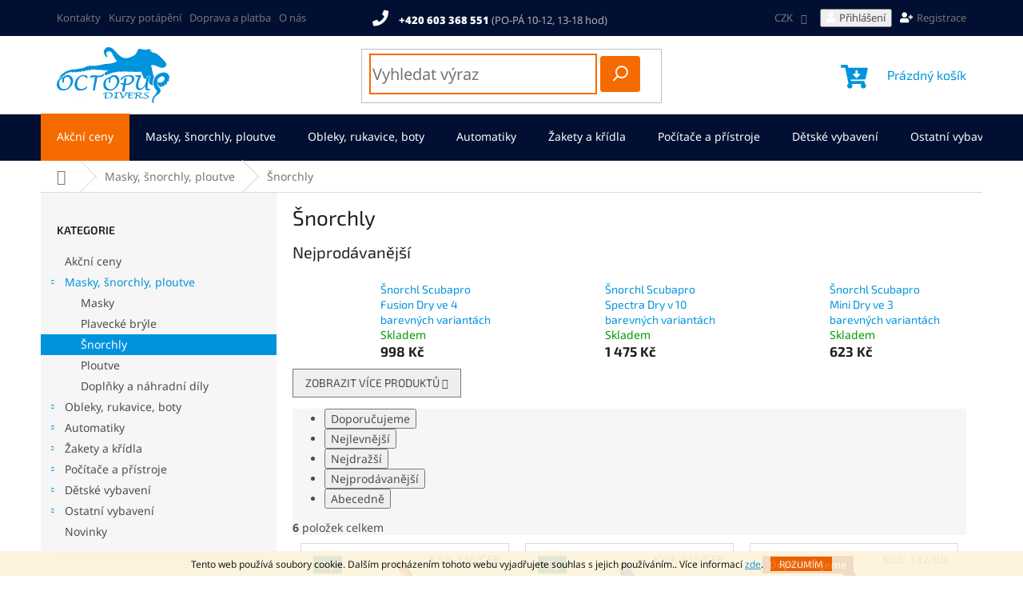

--- FILE ---
content_type: text/html; charset=utf-8
request_url: https://www.potapenieshop.cz/snorchly/
body_size: 25037
content:
<!doctype html><html lang="cs" dir="ltr" class="header-background-light external-fonts-loaded"><head><meta charset="utf-8" /><meta name="viewport" content="width=device-width,initial-scale=1" /><title>Šnorchly - Octopus divers - Potápěčské potřeby</title><link rel="preconnect" href="https://cdn.myshoptet.com" /><link rel="dns-prefetch" href="https://cdn.myshoptet.com" /><link rel="preload" href="https://cdn.myshoptet.com/prj/dist/master/cms/libs/jquery/jquery-1.11.3.min.js" as="script" /><link href="https://cdn.myshoptet.com/prj/dist/master/cms/templates/frontend_templates/shared/css/font-face/noto-sans.css" rel="stylesheet"><link href="https://cdn.myshoptet.com/prj/dist/master/cms/templates/frontend_templates/shared/css/font-face/exo-2.css" rel="stylesheet"><link href="https://cdn.myshoptet.com/prj/dist/master/shop/dist/font-shoptet-11.css.62c94c7785ff2cea73b2.css" rel="stylesheet"><script>
dataLayer = [];
dataLayer.push({'shoptet' : {
    "pageId": 703,
    "pageType": "category",
    "currency": "CZK",
    "currencyInfo": {
        "decimalSeparator": ",",
        "exchangeRate": 1,
        "priceDecimalPlaces": 0,
        "symbol": "K\u010d",
        "symbolLeft": 0,
        "thousandSeparator": " "
    },
    "language": "cs",
    "projectId": 359450,
    "category": {
        "guid": "ac22c34f-951d-11ea-a6c2-b8ca3a6063f8",
        "path": "Masky, \u0161norchly, ploutve | \u0160norchly",
        "parentCategoryGuid": "79314663-951d-11ea-a6c2-b8ca3a6063f8"
    },
    "cartInfo": {
        "id": null,
        "freeShipping": false,
        "freeShippingFrom": 1500,
        "leftToFreeGift": {
            "formattedPrice": "0 K\u010d",
            "priceLeft": 0
        },
        "freeGift": false,
        "leftToFreeShipping": {
            "priceLeft": 1500,
            "dependOnRegion": 0,
            "formattedPrice": "1 500 K\u010d"
        },
        "discountCoupon": [],
        "getNoBillingShippingPrice": {
            "withoutVat": 0,
            "vat": 0,
            "withVat": 0
        },
        "cartItems": [],
        "taxMode": "ORDINARY"
    },
    "cart": [],
    "customer": {
        "priceRatio": 1,
        "priceListId": 1,
        "groupId": null,
        "registered": false,
        "mainAccount": false
    }
}});
</script>
<meta property="og:type" content="website"><meta property="og:site_name" content="potapenieshop.cz"><meta property="og:url" content="https://www.potapenieshop.cz/snorchly/"><meta property="og:title" content="Šnorchly - Octopus divers - Potápěčské potřeby"><meta name="author" content="Octopus divers - Potápěčské potřeby"><meta name="web_author" content="Shoptet.cz"><meta name="dcterms.rightsHolder" content="www.potapenieshop.cz"><meta name="robots" content="index,follow"><meta property="og:image" content="https://www.potapenieshop.cz/user/categories/orig/spectra_snorkel.jpg"><meta property="og:description" content="Šnorchly, Octopus divers - Potápěčské potřeby"><meta name="description" content="Šnorchly, Octopus divers - Potápěčské potřeby"><style>:root {--color-primary: #0093DD;--color-primary-h: 200;--color-primary-s: 100%;--color-primary-l: 43%;--color-primary-hover: #F56b00;--color-primary-hover-h: 26;--color-primary-hover-s: 100%;--color-primary-hover-l: 48%;--color-secondary: #036400;--color-secondary-h: 118;--color-secondary-s: 100%;--color-secondary-l: 20%;--color-secondary-hover: #F56b00;--color-secondary-hover-h: 26;--color-secondary-hover-s: 100%;--color-secondary-hover-l: 48%;--color-tertiary: #F56b00;--color-tertiary-h: 26;--color-tertiary-s: 100%;--color-tertiary-l: 48%;--color-tertiary-hover: #F56b00;--color-tertiary-hover-h: 26;--color-tertiary-hover-s: 100%;--color-tertiary-hover-l: 48%;--color-header-background: #ffffff;--template-font: "Noto Sans";--template-headings-font: "Exo 2";--header-background-url: none;--cookies-notice-background: #1A1937;--cookies-notice-color: #F8FAFB;--cookies-notice-button-hover: #f5f5f5;--cookies-notice-link-hover: #27263f;--templates-update-management-preview-mode-content: "Náhled aktualizací šablony je aktivní pro váš prohlížeč."}</style>
    
    <link href="https://cdn.myshoptet.com/prj/dist/master/shop/dist/main-11.less.5a24dcbbdabfd189c152.css" rel="stylesheet" />
        
    <script>var shoptet = shoptet || {};</script>
    <script src="https://cdn.myshoptet.com/prj/dist/master/shop/dist/main-3g-header.js.05f199e7fd2450312de2.js"></script>
<!-- User include --><!-- api 473(125) html code header -->

                <style>
                    #order-billing-methods .radio-wrapper[data-guid="fcba6466-6622-11f0-aefd-8a0971c006b6"]:not(.cgapplepay), #order-billing-methods .radio-wrapper[data-guid="fcc717b4-6622-11f0-aefd-8a0971c006b6"]:not(.cggooglepay) {
                        display: none;
                    }
                </style>
                <script type="text/javascript">
                    document.addEventListener('DOMContentLoaded', function() {
                        if (getShoptetDataLayer('pageType') === 'billingAndShipping') {
                            
                try {
                    if (window.ApplePaySession && window.ApplePaySession.canMakePayments()) {
                        
                        if (document.querySelector('#order-billing-methods .radio-wrapper[data-guid="fcba6466-6622-11f0-aefd-8a0971c006b6"]')) {
                            document.querySelector('#order-billing-methods .radio-wrapper[data-guid="fcba6466-6622-11f0-aefd-8a0971c006b6"]').classList.add('cgapplepay');
                        }
                        
                    }
                } catch (err) {} 
            
                            
                const cgBaseCardPaymentMethod = {
                        type: 'CARD',
                        parameters: {
                            allowedAuthMethods: ["PAN_ONLY", "CRYPTOGRAM_3DS"],
                            allowedCardNetworks: [/*"AMEX", "DISCOVER", "INTERAC", "JCB",*/ "MASTERCARD", "VISA"]
                        }
                };
                
                function cgLoadScript(src, callback)
                {
                    var s,
                        r,
                        t;
                    r = false;
                    s = document.createElement('script');
                    s.type = 'text/javascript';
                    s.src = src;
                    s.onload = s.onreadystatechange = function() {
                        if ( !r && (!this.readyState || this.readyState == 'complete') )
                        {
                            r = true;
                            callback();
                        }
                    };
                    t = document.getElementsByTagName('script')[0];
                    t.parentNode.insertBefore(s, t);
                } 
                
                function cgGetGoogleIsReadyToPayRequest() {
                    return Object.assign(
                        {},
                        {
                            apiVersion: 2,
                            apiVersionMinor: 0
                        },
                        {
                            allowedPaymentMethods: [cgBaseCardPaymentMethod]
                        }
                    );
                }

                function onCgGooglePayLoaded() {
                    let paymentsClient = new google.payments.api.PaymentsClient({environment: 'PRODUCTION'});
                    paymentsClient.isReadyToPay(cgGetGoogleIsReadyToPayRequest()).then(function(response) {
                        if (response.result) {
                            
                        if (document.querySelector('#order-billing-methods .radio-wrapper[data-guid="fcc717b4-6622-11f0-aefd-8a0971c006b6"]')) {
                            document.querySelector('#order-billing-methods .radio-wrapper[data-guid="fcc717b4-6622-11f0-aefd-8a0971c006b6"]').classList.add('cggooglepay');
                        }
                        	 	 	 	 	 
                        }
                    })
                    .catch(function(err) {});
                }
                
                cgLoadScript('https://pay.google.com/gp/p/js/pay.js', onCgGooglePayLoaded);
            
                        }
                    });
                </script> 
                
<!-- service 565(213) html code header -->
<!--
<link rel="stylesheet" type="text/css" href="https://app.visual.ws/gpwebpay_shoptet/shoptet.css">
<script async defer type="text/javascript" src="https://app.visual.ws/gpwebpay_shoptet/shoptet.js"></script>
-->
<!-- project html code header -->
<!-- To the top HTML -->
<a id="scroll-top" class="scroll-top-off" title="Nahoru" onclick="toTheTop()"><span class="fa-chevron-up"></span></a>

<!-- Font Awesome -->
<link rel="stylesheet" href="https://use.fontawesome.com/releases/v5.10.2/css/all.css">

<style type="text/css">
  /* Header line */
  .top-navigation-bar {background-color: #010f32; border: none;}
  .top-navigation-menu {background-color: transparent; order: -1; text-align: left !important;}
  .top-navigation-menu-trigger:hover:before, .top-navigation-bar-menu-helper li a:hover {color: #F56b00;}
  .top-navigation-bar-menu-helper li a:before, .dropdown-menu li a:before {background-color: #F56b00 !important;}
  .top-navigation-bar-menu li {padding: 4px 0;}
  .top-navigation-bar-menu li a {padding: 0 10px 0 0; text-transform: none;}
  .top-navigation-bar-menu li:before {content: "";}
  .top-navigation-bar a:hover, .top-navigation-bar .dropdown button:hover {color: #F56b00;}
  .top-navigation-contacts {background-color: transparent; text-align: center !important;}
  .top-navigation-contacts .project-email {display: none;}
  .top-navigation-contacts .project-phone {color: #ffffff;}
  .top-navigation-contacts .project-phone span {font-weight: 900;}
  .top-navigation-contacts .project-phone:hover:after {color: #b2b2b2;}
  .top-navigation-contacts .project-phone:before {color: #ffffff; font-family: "Font Awesome 5 Free" !important; content: "\f095" !important; font-weight: 900 !important;}
  .top-navigation-menu, .top-navigation-tools {flex-basis: 27% !important;}
  .top-navigation-tools .top-nav-button-login:before, .top-navigation-tools .top-nav-button-regist:before, .responsive-tools>a[data-target="login"]:before, .responsive-tools .mobile-regist:before {color: #ffffff; font-family: "Font Awesome 5 Free" !important; content: "\f007"; font-weight: 900 !important; padding-right: 5px;}
  .top-navigation-tools .top-nav-button-regist:before {content: "\f234"; padding-left: 10px;}
  .responsive-tools>a[data-target="login"]:before {content: "\f007" !important;}
  .responsive-tools .mobile-regist:before {content: "\f234" !important;}
  .responsive-tools>a[data-target="search"]:before {color: #ffffff; font-weight: 900;}
  @media screen and (min-width: 768px) {
    .top-navigation-bar {padding: 10px 0;}
    .top-navigation-bar .container > div:last-child {flex-basis: 30% !important;}
    .top-navigation-contacts .project-phone:after {content: " (PO-PÁ 10-12, 13-18 hod)"; color: #b2b2b2;}
  }
  @media screen and (max-width: 767px) {
    .top-navigation-bar .dropdown {left: 140px; top: 21px;}
    .top-navigation-bar .dropdown button {color: #ffffff;}
    #header .cart-count {top: -46px;}
    .popup-widget.login-widget {top: 64px;}
  }
  @media screen and (min-width: 992px) {
    .popup-widget.login-widget:before {right: 122px;}
  }
  
  /* Header */
  #header .site-name a img {max-height: 70px;}
  @media screen and (min-width: 768px) {
    #header {border-bottom: 58px solid #010f32; height: 156px;}
    .ordering-process #header {border-bottom-width: 58px;}
    .header-top {padding-top: 14px;}
  }
  @media screen and (max-width: 767px) {
    .header-top {padding-top: 20px;}
  }
  .header-top .btn.cart-count:before {font-family: "Font Awesome 5 Free" !important; content: "\f218"; font-weight: 900 !important;}
  .search .form-control {height: 45px; font-size: 20px;}
  input[type="search"].form-control {border: solid 2px #f56b00;}
  #formSearchForm .btn.btn-default, #formSearchForm .btn.btn-default:hover {height: 45px; font-size: 0; border-color: #f56b00; background-color: #f56b00;}
  #formSearchForm button {padding-top: 9px; border-radius: 3px;}
  #formSearchForm button:before {content: "\e920"; font-family: "shoptet"; font-size: 18px; font-weight: 900;}
  .navigation-buttons>a[data-target="cart"] i {background-color: #f56b00; left: 26px; top: -7px;}

  /* Menu */
  @media screen and (min-width: 768px) {
    #navigation {margin-top: -1px;}
    .admin-logged #navigation {margin-top: 0px;}
    #navigation, .navigation-in, .navigation-in>ul>li, .navigation-in>ul>li>a {height: 59px;}
    .admin-logged #navigation, .admin-logged .navigation-in, .admin-logged .navigation-in>ul>li, .admin-logged .navigation-in>ul>li>a {height: 58px;}
    .navigation-in {background-color: transparent;}
    .navigation-in>ul>li {border: none;}
    .navigation-in>ul>li>a {padding-top: 22px;}
    .navigation-in>ul>li.menu-item-853, .navigation-in>ul>li.menu-item-856 {background-color: #f56b00;}
    .navigation-in ul.menu-level-2 {border-color: #f56b00;}
    .menu-helper {top: 110px;}
    .menu-helper:after {background-color: transparent; line-height: 59px;}
    .navigation-in>ul>li>a:hover, .navigation-in>ul>li.exp>a {background-color: transparent; color: #f56b00;}
    .menu-helper>ul>li a:hover, .navigation-in ul.menu-level-2 a:hover {color: #f56b00;}
    .navigation-in>ul>li.menu-item-853>a:hover, .navigation-in>ul>li.menu-item-856>a:hover {color: #ffffff;}
    .menu-helper>span {display: block; font-size: 10px; background-color: transparent;}
  }

  /* Hover list of products */
  .products-block.products>div {border: none !important;}
  .products-block .p {position: relative; border: 1px solid #dadada; padding: 15px; background: white;}
  .products-block .product {transition: transform .2s, box-shadow .2s;}
  /*.products-block .product:hover {transform: scale(1.02);}*/
  .products-block .product:hover .p {border: 1px solid white; box-shadow: 0px 0px 10px rgba(0,0,0,0.3);}
  .products-block .p-code {right: 10px !important; top: 10px !important;}

  /* Flag discount */
  .flag.flag-discount {background-color: #f56b00;}
</style>

<!-- Ext CSS -->
<link rel="stylesheet" href="/user/documents/usrext.css?ver=17">

<!-- /User include --><link rel="shortcut icon" href="/favicon.ico" type="image/x-icon" /><link rel="canonical" href="https://www.potapenieshop.cz/snorchly/" /><style>/* custom background */@media (min-width: 992px) {body {background-color: #ffffff ;background-position: top center;background-repeat: no-repeat;background-attachment: fixed;}}</style>    <!-- Global site tag (gtag.js) - Google Analytics -->
    <script async src="https://www.googletagmanager.com/gtag/js?id=UA-175634400-1"></script>
    <script>
        
        window.dataLayer = window.dataLayer || [];
        function gtag(){dataLayer.push(arguments);}
        

        
        gtag('js', new Date());

                gtag('config', 'UA-175634400-1', { 'groups': "UA" });
        
        
        
        
        
        
        
        
        
        
        
        
        
        
        
        
        
        
        
        
        document.addEventListener('DOMContentLoaded', function() {
            if (typeof shoptet.tracking !== 'undefined') {
                for (var id in shoptet.tracking.bannersList) {
                    gtag('event', 'view_promotion', {
                        "send_to": "UA",
                        "promotions": [
                            {
                                "id": shoptet.tracking.bannersList[id].id,
                                "name": shoptet.tracking.bannersList[id].name,
                                "position": shoptet.tracking.bannersList[id].position
                            }
                        ]
                    });
                }
            }

            shoptet.consent.onAccept(function(agreements) {
                if (agreements.length !== 0) {
                    console.debug('gtag consent accept');
                    var gtagConsentPayload =  {
                        'ad_storage': agreements.includes(shoptet.config.cookiesConsentOptPersonalisation)
                            ? 'granted' : 'denied',
                        'analytics_storage': agreements.includes(shoptet.config.cookiesConsentOptAnalytics)
                            ? 'granted' : 'denied',
                                                                                                'ad_user_data': agreements.includes(shoptet.config.cookiesConsentOptPersonalisation)
                            ? 'granted' : 'denied',
                        'ad_personalization': agreements.includes(shoptet.config.cookiesConsentOptPersonalisation)
                            ? 'granted' : 'denied',
                        };
                    console.debug('update consent data', gtagConsentPayload);
                    gtag('consent', 'update', gtagConsentPayload);
                    dataLayer.push(
                        { 'event': 'update_consent' }
                    );
                }
            });
        });
    </script>
</head><body class="desktop id-703 in-snorchly template-11 type-category multiple-columns-body columns-3 ums_forms_redesign--off ums_a11y_category_page--on ums_discussion_rating_forms--off ums_flags_display_unification--on ums_a11y_login--on mobile-header-version-0"><noscript>
    <style>
        #header {
            padding-top: 0;
            position: relative !important;
            top: 0;
        }
        .header-navigation {
            position: relative !important;
        }
        .overall-wrapper {
            margin: 0 !important;
        }
        body:not(.ready) {
            visibility: visible !important;
        }
    </style>
    <div class="no-javascript">
        <div class="no-javascript__title">Musíte změnit nastavení vašeho prohlížeče</div>
        <div class="no-javascript__text">Podívejte se na: <a href="https://www.google.com/support/bin/answer.py?answer=23852">Jak povolit JavaScript ve vašem prohlížeči</a>.</div>
        <div class="no-javascript__text">Pokud používáte software na blokování reklam, může být nutné povolit JavaScript z této stránky.</div>
        <div class="no-javascript__text">Děkujeme.</div>
    </div>
</noscript>

        <div id="fb-root"></div>
        <script>
            window.fbAsyncInit = function() {
                FB.init({
                    autoLogAppEvents : true,
                    xfbml            : true,
                    version          : 'v24.0'
                });
            };
        </script>
        <script async defer crossorigin="anonymous" src="https://connect.facebook.net/cs_CZ/sdk.js#xfbml=1&version=v24.0"></script>    <div class="cookie-ag-wrap">
        <div class="site-msg cookies" data-testid="cookiePopup" data-nosnippet>
            <form action="">
                Tento web používá soubory cookie. Dalším procházením tohoto webu vyjadřujete souhlas s jejich používáním.. Více informací <a href="https://359450.myshoptet.com/podminky-ochrany-osobnich-udaju/" target="\">zde</a>.
                <button type="submit" class="btn btn-xs btn-default CookiesOK" data-cookie-notice-ttl="9999" data-testid="buttonCookieSubmit">Rozumím</button>
            </form>
        </div>
            </div>
<a href="#content" class="skip-link sr-only">Přejít na obsah</a><div class="overall-wrapper"><div class="user-action"><div class="container">
    <div class="user-action-in">
                    <div id="login" class="user-action-login popup-widget login-widget" role="dialog" aria-labelledby="loginHeading">
        <div class="popup-widget-inner">
                            <h2 id="loginHeading">Přihlášení k vašemu účtu</h2><div id="customerLogin"><form action="/action/Customer/Login/" method="post" id="formLoginIncluded" class="csrf-enabled formLogin" data-testid="formLogin"><input type="hidden" name="referer" value="" /><div class="form-group"><div class="input-wrapper email js-validated-element-wrapper no-label"><input type="email" name="email" class="form-control" autofocus placeholder="E-mailová adresa (např. jan@novak.cz)" data-testid="inputEmail" autocomplete="email" required /></div></div><div class="form-group"><div class="input-wrapper password js-validated-element-wrapper no-label"><input type="password" name="password" class="form-control" placeholder="Heslo" data-testid="inputPassword" autocomplete="current-password" required /><span class="no-display">Nemůžete vyplnit toto pole</span><input type="text" name="surname" value="" class="no-display" /></div></div><div class="form-group"><div class="login-wrapper"><button type="submit" class="btn btn-secondary btn-text btn-login" data-testid="buttonSubmit">Přihlásit se</button><div class="password-helper"><a href="/registrace/" data-testid="signup" rel="nofollow">Nová registrace</a><a href="/klient/zapomenute-heslo/" rel="nofollow">Zapomenuté heslo</a></div></div></div></form>
</div>                    </div>
    </div>

                            <div id="cart-widget" class="user-action-cart popup-widget cart-widget loader-wrapper" data-testid="popupCartWidget" role="dialog" aria-hidden="true">
    <div class="popup-widget-inner cart-widget-inner place-cart-here">
        <div class="loader-overlay">
            <div class="loader"></div>
        </div>
    </div>

    <div class="cart-widget-button">
        <a href="/kosik/" class="btn btn-conversion" id="continue-order-button" rel="nofollow" data-testid="buttonNextStep">Pokračovat do košíku</a>
    </div>
</div>
            </div>
</div>
</div><div class="top-navigation-bar" data-testid="topNavigationBar">

    <div class="container">

        <div class="top-navigation-contacts">
            <strong>Zákaznická podpora:</strong><a href="tel:+420603368551" class="project-phone" aria-label="Zavolat na +420603368551" data-testid="contactboxPhone"><span>+420 603 368 551</span></a><a href="mailto:info@potapenieshop.cz" class="project-email" data-testid="contactboxEmail"><span>info@potapenieshop.cz</span></a>        </div>

                            <div class="top-navigation-menu">
                <div class="top-navigation-menu-trigger"></div>
                <ul class="top-navigation-bar-menu">
                                            <li class="top-navigation-menu-item-29">
                            <a href="/kontakty/">Kontakty</a>
                        </li>
                                            <li class="top-navigation-menu-item-892">
                            <a href="/kurzy-potapeni/">Kurzy potápění</a>
                        </li>
                                            <li class="top-navigation-menu-item-889">
                            <a href="/doprava-a-platba/">Doprava a platba</a>
                        </li>
                                            <li class="top-navigation-menu-item-904">
                            <a href="/o-nas/">O nás</a>
                        </li>
                                    </ul>
                <ul class="top-navigation-bar-menu-helper"></ul>
            </div>
        
        <div class="top-navigation-tools">
            <div class="responsive-tools">
                <a href="#" class="toggle-window" data-target="search" aria-label="Hledat" data-testid="linkSearchIcon"></a>
                                                            <a href="#" class="toggle-window" data-target="login"></a>
                                                    <a href="#" class="toggle-window" data-target="navigation" aria-label="Menu" data-testid="hamburgerMenu"></a>
            </div>
                <div class="dropdown">
        <span>Ceny v:</span>
        <button id="topNavigationDropdown" type="button" data-toggle="dropdown" aria-haspopup="true" aria-expanded="false">
            CZK
            <span class="caret"></span>
        </button>
        <ul class="dropdown-menu" aria-labelledby="topNavigationDropdown"><li><a href="/action/Currency/changeCurrency/?currencyCode=CZK" rel="nofollow">CZK</a></li><li><a href="/action/Currency/changeCurrency/?currencyCode=EUR" rel="nofollow">EUR</a></li></ul>
    </div>
            <button class="top-nav-button top-nav-button-login toggle-window" type="button" data-target="login" aria-haspopup="dialog" aria-controls="login" aria-expanded="false" data-testid="signin"><span>Přihlášení</span></button>        </div>

    </div>

</div>
<header id="header"><div class="container navigation-wrapper">
    <div class="header-top">
        <div class="site-name-wrapper">
            <div class="site-name"><a href="/" data-testid="linkWebsiteLogo"><img src="https://cdn.myshoptet.com/usr/www.potapenieshop.cz/user/logos/octopusdivers-logo.png" alt="Octopus divers - Potápěčské potřeby" fetchpriority="low" /></a></div>        </div>
        <div class="search" itemscope itemtype="https://schema.org/WebSite">
            <meta itemprop="headline" content="Šnorchly"/><meta itemprop="url" content="https://www.potapenieshop.cz"/><meta itemprop="text" content="Šnorchly, Octopus divers - Potápěčské potřeby"/>            <form action="/action/ProductSearch/prepareString/" method="post"
    id="formSearchForm" class="search-form compact-form js-search-main"
    itemprop="potentialAction" itemscope itemtype="https://schema.org/SearchAction" data-testid="searchForm">
    <fieldset>
        <meta itemprop="target"
            content="https://www.potapenieshop.cz/vyhledavani/?string={string}"/>
        <input type="hidden" name="language" value="cs"/>
        
            
<input
    type="search"
    name="string"
        class="query-input form-control search-input js-search-input"
    placeholder="Napište, co hledáte"
    autocomplete="off"
    required
    itemprop="query-input"
    aria-label="Vyhledávání"
    data-testid="searchInput"
>
            <button type="submit" class="btn btn-default" data-testid="searchBtn">Hledat</button>
        
    </fieldset>
</form>
        </div>
        <div class="navigation-buttons">
                
    <a href="/kosik/" class="btn btn-icon toggle-window cart-count" data-target="cart" data-hover="true" data-redirect="true" data-testid="headerCart" rel="nofollow" aria-haspopup="dialog" aria-expanded="false" aria-controls="cart-widget">
        
                <span class="sr-only">Nákupní košík</span>
        
            <span class="cart-price visible-lg-inline-block" data-testid="headerCartPrice">
                                    Prázdný košík                            </span>
        
    
            </a>
        </div>
    </div>
    <nav id="navigation" aria-label="Hlavní menu" data-collapsible="true"><div class="navigation-in menu"><ul class="menu-level-1" role="menubar" data-testid="headerMenuItems"><li class="menu-item-853" role="none"><a href="/akcni-ceny/" data-testid="headerMenuItem" role="menuitem" aria-expanded="false"><b>Akční ceny</b></a></li>
<li class="menu-item-697 ext" role="none"><a href="/masky--snorchly--ploutve-2/" data-testid="headerMenuItem" role="menuitem" aria-haspopup="true" aria-expanded="false"><b>Masky, šnorchly, ploutve</b><span class="submenu-arrow"></span></a><ul class="menu-level-2" aria-label="Masky, šnorchly, ploutve" tabindex="-1" role="menu"><li class="menu-item-883" role="none"><a href="/massky/" class="menu-image" data-testid="headerMenuItem" tabindex="-1" aria-hidden="true"><img src="data:image/svg+xml,%3Csvg%20width%3D%22140%22%20height%3D%22100%22%20xmlns%3D%22http%3A%2F%2Fwww.w3.org%2F2000%2Fsvg%22%3E%3C%2Fsvg%3E" alt="" aria-hidden="true" width="140" height="100"  data-src="https://cdn.myshoptet.com/usr/www.potapenieshop.cz/user/categories/thumb/crystalvu_orange-1.jpg" fetchpriority="low" /></a><div><a href="/massky/" data-testid="headerMenuItem" role="menuitem"><span>Masky</span></a>
                        </div></li><li class="menu-item-951" role="none"><a href="/plavecke-bryle/" class="menu-image" data-testid="headerMenuItem" tabindex="-1" aria-hidden="true"><img src="data:image/svg+xml,%3Csvg%20width%3D%22140%22%20height%3D%22100%22%20xmlns%3D%22http%3A%2F%2Fwww.w3.org%2F2000%2Fsvg%22%3E%3C%2Fsvg%3E" alt="" aria-hidden="true" width="140" height="100"  data-src="https://cdn.myshoptet.com/usr/www.potapenieshop.cz/user/categories/thumb/skylight_blue.jpg" fetchpriority="low" /></a><div><a href="/plavecke-bryle/" data-testid="headerMenuItem" role="menuitem"><span>Plavecké brýle</span></a>
                        </div></li><li class="menu-item-703 active" role="none"><a href="/snorchly/" class="menu-image" data-testid="headerMenuItem" tabindex="-1" aria-hidden="true"><img src="data:image/svg+xml,%3Csvg%20width%3D%22140%22%20height%3D%22100%22%20xmlns%3D%22http%3A%2F%2Fwww.w3.org%2F2000%2Fsvg%22%3E%3C%2Fsvg%3E" alt="" aria-hidden="true" width="140" height="100"  data-src="https://cdn.myshoptet.com/usr/www.potapenieshop.cz/user/categories/thumb/spectra_snorkel.jpg" fetchpriority="low" /></a><div><a href="/snorchly/" data-testid="headerMenuItem" role="menuitem"><span>Šnorchly</span></a>
                        </div></li><li class="menu-item-706" role="none"><a href="/ploutve/" class="menu-image" data-testid="headerMenuItem" tabindex="-1" aria-hidden="true"><img src="data:image/svg+xml,%3Csvg%20width%3D%22140%22%20height%3D%22100%22%20xmlns%3D%22http%3A%2F%2Fwww.w3.org%2F2000%2Fsvg%22%3E%3C%2Fsvg%3E" alt="" aria-hidden="true" width="140" height="100"  data-src="https://cdn.myshoptet.com/usr/www.potapenieshop.cz/user/categories/thumb/seawing-nova-yellow.jpg" fetchpriority="low" /></a><div><a href="/ploutve/" data-testid="headerMenuItem" role="menuitem"><span>Ploutve</span></a>
                        </div></li><li class="menu-item-868" role="none"><a href="/doplnky-a-nahradni-dily/" class="menu-image" data-testid="headerMenuItem" tabindex="-1" aria-hidden="true"><img src="data:image/svg+xml,%3Csvg%20width%3D%22140%22%20height%3D%22100%22%20xmlns%3D%22http%3A%2F%2Fwww.w3.org%2F2000%2Fsvg%22%3E%3C%2Fsvg%3E" alt="" aria-hidden="true" width="140" height="100"  data-src="https://cdn.myshoptet.com/usr/www.potapenieshop.cz/user/categories/thumb/maskstrap-yellow.jpg" fetchpriority="low" /></a><div><a href="/doplnky-a-nahradni-dily/" data-testid="headerMenuItem" role="menuitem"><span>Doplňky a náhradní díly</span></a>
                        </div></li></ul></li>
<li class="menu-item-709 ext" role="none"><a href="/potapecske-obleky/" data-testid="headerMenuItem" role="menuitem" aria-haspopup="true" aria-expanded="false"><b>Obleky, rukavice, boty</b><span class="submenu-arrow"></span></a><ul class="menu-level-2" aria-label="Obleky, rukavice, boty" tabindex="-1" role="menu"><li class="menu-item-712" role="none"><a href="/neoprenove-obleky/" class="menu-image" data-testid="headerMenuItem" tabindex="-1" aria-hidden="true"><img src="data:image/svg+xml,%3Csvg%20width%3D%22140%22%20height%3D%22100%22%20xmlns%3D%22http%3A%2F%2Fwww.w3.org%2F2000%2Fsvg%22%3E%3C%2Fsvg%3E" alt="" aria-hidden="true" width="140" height="100"  data-src="https://cdn.myshoptet.com/usr/www.potapenieshop.cz/user/categories/thumb/evrflx_3_2_bz_f.jpg" fetchpriority="low" /></a><div><a href="/neoprenove-obleky/" data-testid="headerMenuItem" role="menuitem"><span>Neoprénové obleky</span></a>
                        </div></li><li class="menu-item-715" role="none"><a href="/suche-obleky/" class="menu-image" data-testid="headerMenuItem" tabindex="-1" aria-hidden="true"><img src="data:image/svg+xml,%3Csvg%20width%3D%22140%22%20height%3D%22100%22%20xmlns%3D%22http%3A%2F%2Fwww.w3.org%2F2000%2Fsvg%22%3E%3C%2Fsvg%3E" alt="" aria-hidden="true" width="140" height="100"  data-src="https://cdn.myshoptet.com/usr/www.potapenieshop.cz/user/categories/thumb/definition_dry_suit.jpg" fetchpriority="low" /></a><div><a href="/suche-obleky/" data-testid="headerMenuItem" role="menuitem"><span>Suché obleky a podobleky</span></a>
                        </div></li><li class="menu-item-928" role="none"><a href="/lykrove-obleky/" class="menu-image" data-testid="headerMenuItem" tabindex="-1" aria-hidden="true"><img src="data:image/svg+xml,%3Csvg%20width%3D%22140%22%20height%3D%22100%22%20xmlns%3D%22http%3A%2F%2Fwww.w3.org%2F2000%2Fsvg%22%3E%3C%2Fsvg%3E" alt="" aria-hidden="true" width="140" height="100"  data-src="https://cdn.myshoptet.com/usr/www.potapenieshop.cz/user/categories/thumb/flamigo.jpg" fetchpriority="low" /></a><div><a href="/lykrove-obleky/" data-testid="headerMenuItem" role="menuitem"><span>Lykrové obleky</span></a>
                        </div></li><li class="menu-item-718" role="none"><a href="/neoprenove-kukly/" class="menu-image" data-testid="headerMenuItem" tabindex="-1" aria-hidden="true"><img src="data:image/svg+xml,%3Csvg%20width%3D%22140%22%20height%3D%22100%22%20xmlns%3D%22http%3A%2F%2Fwww.w3.org%2F2000%2Fsvg%22%3E%3C%2Fsvg%3E" alt="" aria-hidden="true" width="140" height="100"  data-src="https://cdn.myshoptet.com/usr/www.potapenieshop.cz/user/categories/thumb/everflex-no-bib.jpg" fetchpriority="low" /></a><div><a href="/neoprenove-kukly/" data-testid="headerMenuItem" role="menuitem"><span>Neoprénové kukly</span></a>
                        </div></li><li class="menu-item-721" role="none"><a href="/neoprenove-boty/" class="menu-image" data-testid="headerMenuItem" tabindex="-1" aria-hidden="true"><img src="data:image/svg+xml,%3Csvg%20width%3D%22140%22%20height%3D%22100%22%20xmlns%3D%22http%3A%2F%2Fwww.w3.org%2F2000%2Fsvg%22%3E%3C%2Fsvg%3E" alt="" aria-hidden="true" width="140" height="100"  data-src="https://cdn.myshoptet.com/usr/www.potapenieshop.cz/user/categories/thumb/nozip.jpg" fetchpriority="low" /></a><div><a href="/neoprenove-boty/" data-testid="headerMenuItem" role="menuitem"><span>Neoprénové boty</span></a>
                        </div></li><li class="menu-item-724" role="none"><a href="/neoprenove-rukavice/" class="menu-image" data-testid="headerMenuItem" tabindex="-1" aria-hidden="true"><img src="data:image/svg+xml,%3Csvg%20width%3D%22140%22%20height%3D%22100%22%20xmlns%3D%22http%3A%2F%2Fwww.w3.org%2F2000%2Fsvg%22%3E%3C%2Fsvg%3E" alt="" aria-hidden="true" width="140" height="100"  data-src="https://cdn.myshoptet.com/usr/www.potapenieshop.cz/user/categories/thumb/everflex_gloves_5.jpg" fetchpriority="low" /></a><div><a href="/neoprenove-rukavice/" data-testid="headerMenuItem" role="menuitem"><span>Neoprénové rukavice</span></a>
                        </div></li><li class="menu-item-727" role="none"><a href="/prislusenstvi-k-oblekum/" class="menu-image" data-testid="headerMenuItem" tabindex="-1" aria-hidden="true"><img src="data:image/svg+xml,%3Csvg%20width%3D%22140%22%20height%3D%22100%22%20xmlns%3D%22http%3A%2F%2Fwww.w3.org%2F2000%2Fsvg%22%3E%3C%2Fsvg%3E" alt="" aria-hidden="true" width="140" height="100"  data-src="https://cdn.myshoptet.com/usr/www.potapenieshop.cz/user/categories/thumb/k__andy.jpg" fetchpriority="low" /></a><div><a href="/prislusenstvi-k-oblekum/" data-testid="headerMenuItem" role="menuitem"><span>Příslušenství k oblekům</span></a>
                        </div></li></ul></li>
<li class="menu-item-730 ext" role="none"><a href="/automatiky/" data-testid="headerMenuItem" role="menuitem" aria-haspopup="true" aria-expanded="false"><b>Automatiky</b><span class="submenu-arrow"></span></a><ul class="menu-level-2" aria-label="Automatiky" tabindex="-1" role="menu"><li class="menu-item-733" role="none"><a href="/kompletni-automatiky/" class="menu-image" data-testid="headerMenuItem" tabindex="-1" aria-hidden="true"><img src="data:image/svg+xml,%3Csvg%20width%3D%22140%22%20height%3D%22100%22%20xmlns%3D%22http%3A%2F%2Fwww.w3.org%2F2000%2Fsvg%22%3E%3C%2Fsvg%3E" alt="" aria-hidden="true" width="140" height="100"  data-src="https://cdn.myshoptet.com/usr/www.potapenieshop.cz/user/categories/thumb/automatika_set.jpg" fetchpriority="low" /></a><div><a href="/kompletni-automatiky/" data-testid="headerMenuItem" role="menuitem"><span>Kompletní automatiky</span></a>
                        </div></li><li class="menu-item-736" role="none"><a href="/1--stupne/" class="menu-image" data-testid="headerMenuItem" tabindex="-1" aria-hidden="true"><img src="data:image/svg+xml,%3Csvg%20width%3D%22140%22%20height%3D%22100%22%20xmlns%3D%22http%3A%2F%2Fwww.w3.org%2F2000%2Fsvg%22%3E%3C%2Fsvg%3E" alt="" aria-hidden="true" width="140" height="100"  data-src="https://cdn.myshoptet.com/usr/www.potapenieshop.cz/user/categories/thumb/prvn___stupen1.jpg" fetchpriority="low" /></a><div><a href="/1--stupne/" data-testid="headerMenuItem" role="menuitem"><span>1. stupně</span></a>
                        </div></li><li class="menu-item-739" role="none"><a href="/2-stupne/" class="menu-image" data-testid="headerMenuItem" tabindex="-1" aria-hidden="true"><img src="data:image/svg+xml,%3Csvg%20width%3D%22140%22%20height%3D%22100%22%20xmlns%3D%22http%3A%2F%2Fwww.w3.org%2F2000%2Fsvg%22%3E%3C%2Fsvg%3E" alt="" aria-hidden="true" width="140" height="100"  data-src="https://cdn.myshoptet.com/usr/www.potapenieshop.cz/user/categories/thumb/prvn___stupen.jpg" fetchpriority="low" /></a><div><a href="/2-stupne/" data-testid="headerMenuItem" role="menuitem"><span>2.stupně</span></a>
                        </div></li><li class="menu-item-742" role="none"><a href="/oktopusy/" class="menu-image" data-testid="headerMenuItem" tabindex="-1" aria-hidden="true"><img src="data:image/svg+xml,%3Csvg%20width%3D%22140%22%20height%3D%22100%22%20xmlns%3D%22http%3A%2F%2Fwww.w3.org%2F2000%2Fsvg%22%3E%3C%2Fsvg%3E" alt="" aria-hidden="true" width="140" height="100"  data-src="https://cdn.myshoptet.com/usr/www.potapenieshop.cz/user/categories/thumb/octopus_r195.jpg" fetchpriority="low" /></a><div><a href="/oktopusy/" data-testid="headerMenuItem" role="menuitem"><span>Oktopusy</span></a>
                        </div></li><li class="menu-item-745" role="none"><a href="/nitrox/" class="menu-image" data-testid="headerMenuItem" tabindex="-1" aria-hidden="true"><img src="data:image/svg+xml,%3Csvg%20width%3D%22140%22%20height%3D%22100%22%20xmlns%3D%22http%3A%2F%2Fwww.w3.org%2F2000%2Fsvg%22%3E%3C%2Fsvg%3E" alt="" aria-hidden="true" width="140" height="100"  data-src="https://cdn.myshoptet.com/usr/www.potapenieshop.cz/user/categories/thumb/r195_nitrox.jpg" fetchpriority="low" /></a><div><a href="/nitrox/" data-testid="headerMenuItem" role="menuitem"><span>Nitrox</span></a>
                        </div></li><li class="menu-item-748" role="none"><a href="/prislusenstvi-k-automatikam/" class="menu-image" data-testid="headerMenuItem" tabindex="-1" aria-hidden="true"><img src="data:image/svg+xml,%3Csvg%20width%3D%22140%22%20height%3D%22100%22%20xmlns%3D%22http%3A%2F%2Fwww.w3.org%2F2000%2Fsvg%22%3E%3C%2Fsvg%3E" alt="" aria-hidden="true" width="140" height="100"  data-src="https://cdn.myshoptet.com/usr/www.potapenieshop.cz/user/categories/thumb/octopushalter-professional.jpg" fetchpriority="low" /></a><div><a href="/prislusenstvi-k-automatikam/" data-testid="headerMenuItem" role="menuitem"><span>Příslušenství k automatikám</span></a>
                        </div></li></ul></li>
<li class="menu-item-751 ext" role="none"><a href="/kompenzatory-vztlaku/" data-testid="headerMenuItem" role="menuitem" aria-haspopup="true" aria-expanded="false"><b>Žakety a křídla</b><span class="submenu-arrow"></span></a><ul class="menu-level-2" aria-label="Žakety a křídla" tabindex="-1" role="menu"><li class="menu-item-969" role="none"><a href="/polokridla/" class="menu-image" data-testid="headerMenuItem" tabindex="-1" aria-hidden="true"><img src="data:image/svg+xml,%3Csvg%20width%3D%22140%22%20height%3D%22100%22%20xmlns%3D%22http%3A%2F%2Fwww.w3.org%2F2000%2Fsvg%22%3E%3C%2Fsvg%3E" alt="" aria-hidden="true" width="140" height="100"  data-src="https://cdn.myshoptet.com/usr/www.potapenieshop.cz/user/categories/thumb/polokridlo.jpg" fetchpriority="low" /></a><div><a href="/polokridla/" data-testid="headerMenuItem" role="menuitem"><span>Polokřídla</span></a>
                        </div></li><li class="menu-item-754" role="none"><a href="/zakety/" class="menu-image" data-testid="headerMenuItem" tabindex="-1" aria-hidden="true"><img src="data:image/svg+xml,%3Csvg%20width%3D%22140%22%20height%3D%22100%22%20xmlns%3D%22http%3A%2F%2Fwww.w3.org%2F2000%2Fsvg%22%3E%3C%2Fsvg%3E" alt="" aria-hidden="true" width="140" height="100"  data-src="https://cdn.myshoptet.com/usr/www.potapenieshop.cz/user/categories/thumb/hydros_x.jpg" fetchpriority="low" /></a><div><a href="/zakety/" data-testid="headerMenuItem" role="menuitem"><span>Žakety</span></a>
                        </div></li><li class="menu-item-757" role="none"><a href="/kridla/" class="menu-image" data-testid="headerMenuItem" tabindex="-1" aria-hidden="true"><img src="data:image/svg+xml,%3Csvg%20width%3D%22140%22%20height%3D%22100%22%20xmlns%3D%22http%3A%2F%2Fwww.w3.org%2F2000%2Fsvg%22%3E%3C%2Fsvg%3E" alt="" aria-hidden="true" width="140" height="100"  data-src="https://cdn.myshoptet.com/usr/www.potapenieshop.cz/user/categories/thumb/xtek.jpg" fetchpriority="low" /></a><div><a href="/kridla/" data-testid="headerMenuItem" role="menuitem"><span>Křídla</span></a>
                        </div></li><li class="menu-item-760" role="none"><a href="/sidemount/" class="menu-image" data-testid="headerMenuItem" tabindex="-1" aria-hidden="true"><img src="data:image/svg+xml,%3Csvg%20width%3D%22140%22%20height%3D%22100%22%20xmlns%3D%22http%3A%2F%2Fwww.w3.org%2F2000%2Fsvg%22%3E%3C%2Fsvg%3E" alt="" aria-hidden="true" width="140" height="100"  data-src="https://cdn.myshoptet.com/usr/www.potapenieshop.cz/user/categories/thumb/side.jpg" fetchpriority="low" /></a><div><a href="/sidemount/" data-testid="headerMenuItem" role="menuitem"><span>Sidemount</span></a>
                        </div></li><li class="menu-item-763" role="none"><a href="/prislusenstvi/" class="menu-image" data-testid="headerMenuItem" tabindex="-1" aria-hidden="true"><img src="data:image/svg+xml,%3Csvg%20width%3D%22140%22%20height%3D%22100%22%20xmlns%3D%22http%3A%2F%2Fwww.w3.org%2F2000%2Fsvg%22%3E%3C%2Fsvg%3E" alt="" aria-hidden="true" width="140" height="100"  data-src="https://cdn.myshoptet.com/usr/www.potapenieshop.cz/user/categories/thumb/p____slu__enstv__.jpg" fetchpriority="low" /></a><div><a href="/prislusenstvi/" data-testid="headerMenuItem" role="menuitem"><span>Příslušenství</span></a>
                        </div></li></ul></li>
<li class="menu-item-766 ext" role="none"><a href="/potapecske-pristroje/" data-testid="headerMenuItem" role="menuitem" aria-haspopup="true" aria-expanded="false"><b>Počítače a přístroje</b><span class="submenu-arrow"></span></a><ul class="menu-level-2" aria-label="Počítače a přístroje" tabindex="-1" role="menu"><li class="menu-item-769" role="none"><a href="/pocitace/" class="menu-image" data-testid="headerMenuItem" tabindex="-1" aria-hidden="true"><img src="data:image/svg+xml,%3Csvg%20width%3D%22140%22%20height%3D%22100%22%20xmlns%3D%22http%3A%2F%2Fwww.w3.org%2F2000%2Fsvg%22%3E%3C%2Fsvg%3E" alt="" aria-hidden="true" width="140" height="100"  data-src="https://cdn.myshoptet.com/usr/www.potapenieshop.cz/user/categories/thumb/po____ta__e.jpg" fetchpriority="low" /></a><div><a href="/pocitace/" data-testid="headerMenuItem" role="menuitem"><span>Počítače</span></a>
                        </div></li><li class="menu-item-772" role="none"><a href="/tlakomery/" class="menu-image" data-testid="headerMenuItem" tabindex="-1" aria-hidden="true"><img src="data:image/svg+xml,%3Csvg%20width%3D%22140%22%20height%3D%22100%22%20xmlns%3D%22http%3A%2F%2Fwww.w3.org%2F2000%2Fsvg%22%3E%3C%2Fsvg%3E" alt="" aria-hidden="true" width="140" height="100"  data-src="https://cdn.myshoptet.com/usr/www.potapenieshop.cz/user/categories/thumb/scubapro_pg.jpg" fetchpriority="low" /></a><div><a href="/tlakomery/" data-testid="headerMenuItem" role="menuitem"><span>Tlakoměry a hloubkoměry</span></a>
                        </div></li><li class="menu-item-775" role="none"><a href="/kompasy/" class="menu-image" data-testid="headerMenuItem" tabindex="-1" aria-hidden="true"><img src="data:image/svg+xml,%3Csvg%20width%3D%22140%22%20height%3D%22100%22%20xmlns%3D%22http%3A%2F%2Fwww.w3.org%2F2000%2Fsvg%22%3E%3C%2Fsvg%3E" alt="" aria-hidden="true" width="140" height="100"  data-src="https://cdn.myshoptet.com/usr/www.potapenieshop.cz/user/categories/thumb/kompas.jpg" fetchpriority="low" /></a><div><a href="/kompasy/" data-testid="headerMenuItem" role="menuitem"><span>Kompasy</span></a>
                        </div></li><li class="menu-item-778" role="none"><a href="/prislusenstvi-2/" class="menu-image" data-testid="headerMenuItem" tabindex="-1" aria-hidden="true"><img src="data:image/svg+xml,%3Csvg%20width%3D%22140%22%20height%3D%22100%22%20xmlns%3D%22http%3A%2F%2Fwww.w3.org%2F2000%2Fsvg%22%3E%3C%2Fsvg%3E" alt="" aria-hidden="true" width="140" height="100"  data-src="https://cdn.myshoptet.com/usr/www.potapenieshop.cz/user/categories/thumb/p__sl_k_po__.jpg" fetchpriority="low" /></a><div><a href="/prislusenstvi-2/" data-testid="headerMenuItem" role="menuitem"><span>Příslušenství</span></a>
                        </div></li></ul></li>
<li class="menu-item-820 ext" role="none"><a href="/detska-vybava/" data-testid="headerMenuItem" role="menuitem" aria-haspopup="true" aria-expanded="false"><b>Dětské vybavení</b><span class="submenu-arrow"></span></a><ul class="menu-level-2" aria-label="Dětské vybavení" tabindex="-1" role="menu"><li class="menu-item-844" role="none"><a href="/masky--snorchly--ploutve/" class="menu-image" data-testid="headerMenuItem" tabindex="-1" aria-hidden="true"><img src="data:image/svg+xml,%3Csvg%20width%3D%22140%22%20height%3D%22100%22%20xmlns%3D%22http%3A%2F%2Fwww.w3.org%2F2000%2Fsvg%22%3E%3C%2Fsvg%3E" alt="" aria-hidden="true" width="140" height="100"  data-src="https://cdn.myshoptet.com/usr/www.potapenieshop.cz/user/categories/thumb/spider_set.jpg" fetchpriority="low" /></a><div><a href="/masky--snorchly--ploutve/" data-testid="headerMenuItem" role="menuitem"><span>Masky, šnorchly, ploutve</span></a>
                        </div></li><li class="menu-item-847" role="none"><a href="/obleky--rukavice--boty/" class="menu-image" data-testid="headerMenuItem" tabindex="-1" aria-hidden="true"><img src="data:image/svg+xml,%3Csvg%20width%3D%22140%22%20height%3D%22100%22%20xmlns%3D%22http%3A%2F%2Fwww.w3.org%2F2000%2Fsvg%22%3E%3C%2Fsvg%3E" alt="" aria-hidden="true" width="140" height="100"  data-src="https://cdn.myshoptet.com/usr/www.potapenieshop.cz/user/categories/thumb/rebel_shorty_2_5mm_(1).jpg" fetchpriority="low" /></a><div><a href="/obleky--rukavice--boty/" data-testid="headerMenuItem" role="menuitem"><span>Obleky, rukavice, boty</span></a>
                        </div></li><li class="menu-item-850" role="none"><a href="/zakety-2/" class="menu-image" data-testid="headerMenuItem" tabindex="-1" aria-hidden="true"><img src="data:image/svg+xml,%3Csvg%20width%3D%22140%22%20height%3D%22100%22%20xmlns%3D%22http%3A%2F%2Fwww.w3.org%2F2000%2Fsvg%22%3E%3C%2Fsvg%3E" alt="" aria-hidden="true" width="140" height="100"  data-src="https://cdn.myshoptet.com/usr/www.potapenieshop.cz/user/categories/thumb/1086248-003-0006534_s.jpg" fetchpriority="low" /></a><div><a href="/zakety-2/" data-testid="headerMenuItem" role="menuitem"><span>Žakety</span></a>
                        </div></li><li class="menu-item-933" role="none"><a href="/automatiky-2/" class="menu-image" data-testid="headerMenuItem" tabindex="-1" aria-hidden="true"><img src="data:image/svg+xml,%3Csvg%20width%3D%22140%22%20height%3D%22100%22%20xmlns%3D%22http%3A%2F%2Fwww.w3.org%2F2000%2Fsvg%22%3E%3C%2Fsvg%3E" alt="" aria-hidden="true" width="140" height="100"  data-src="https://cdn.myshoptet.com/usr/www.potapenieshop.cz/user/categories/thumb/mk11_c370.jpg" fetchpriority="low" /></a><div><a href="/automatiky-2/" data-testid="headerMenuItem" role="menuitem"><span>Automatiky</span></a>
                        </div></li></ul></li>
<li class="menu-item-859 ext" role="none"><a href="/ostatni-vybaveni/" data-testid="headerMenuItem" role="menuitem" aria-haspopup="true" aria-expanded="false"><b>Ostatní vybavení</b><span class="submenu-arrow"></span></a><ul class="menu-level-2" aria-label="Ostatní vybavení" tabindex="-1" role="menu"><li class="menu-item-862" role="none"><a href="/svetla-a-lampy/" class="menu-image" data-testid="headerMenuItem" tabindex="-1" aria-hidden="true"><img src="data:image/svg+xml,%3Csvg%20width%3D%22140%22%20height%3D%22100%22%20xmlns%3D%22http%3A%2F%2Fwww.w3.org%2F2000%2Fsvg%22%3E%3C%2Fsvg%3E" alt="" aria-hidden="true" width="140" height="100"  data-src="https://cdn.myshoptet.com/usr/www.potapenieshop.cz/user/categories/thumb/nova_2100-1.jpg" fetchpriority="low" /></a><div><a href="/svetla-a-lampy/" data-testid="headerMenuItem" role="menuitem"><span>Světla a lampy</span></a>
                        </div></li><li class="menu-item-805" role="none"><a href="/tasky-a-batohy/" class="menu-image" data-testid="headerMenuItem" tabindex="-1" aria-hidden="true"><img src="data:image/svg+xml,%3Csvg%20width%3D%22140%22%20height%3D%22100%22%20xmlns%3D%22http%3A%2F%2Fwww.w3.org%2F2000%2Fsvg%22%3E%3C%2Fsvg%3E" alt="" aria-hidden="true" width="140" height="100"  data-src="https://cdn.myshoptet.com/usr/www.potapenieshop.cz/user/categories/thumb/ta__ka_cestovn__-1.jpg" fetchpriority="low" /></a><div><a href="/tasky-a-batohy/" data-testid="headerMenuItem" role="menuitem"><span>Tašky a batohy</span></a>
                        </div></li><li class="menu-item-808" role="none"><a href="/noze/" class="menu-image" data-testid="headerMenuItem" tabindex="-1" aria-hidden="true"><img src="data:image/svg+xml,%3Csvg%20width%3D%22140%22%20height%3D%22100%22%20xmlns%3D%22http%3A%2F%2Fwww.w3.org%2F2000%2Fsvg%22%3E%3C%2Fsvg%3E" alt="" aria-hidden="true" width="140" height="100"  data-src="https://cdn.myshoptet.com/usr/www.potapenieshop.cz/user/categories/thumb/sk21.jpg" fetchpriority="low" /></a><div><a href="/noze/" data-testid="headerMenuItem" role="menuitem"><span>Nože</span></a>
                        </div></li><li class="menu-item-811" role="none"><a href="/boje-a-navijaky/" class="menu-image" data-testid="headerMenuItem" tabindex="-1" aria-hidden="true"><img src="data:image/svg+xml,%3Csvg%20width%3D%22140%22%20height%3D%22100%22%20xmlns%3D%22http%3A%2F%2Fwww.w3.org%2F2000%2Fsvg%22%3E%3C%2Fsvg%3E" alt="" aria-hidden="true" width="140" height="100"  data-src="https://cdn.myshoptet.com/usr/www.potapenieshop.cz/user/categories/thumb/boje-1.jpg" fetchpriority="low" /></a><div><a href="/boje-a-navijaky/" data-testid="headerMenuItem" role="menuitem"><span>Bóje a navijáky</span></a>
                        </div></li><li class="menu-item-781" role="none"><a href="/tlakove-lahve/" class="menu-image" data-testid="headerMenuItem" tabindex="-1" aria-hidden="true"><img src="data:image/svg+xml,%3Csvg%20width%3D%22140%22%20height%3D%22100%22%20xmlns%3D%22http%3A%2F%2Fwww.w3.org%2F2000%2Fsvg%22%3E%3C%2Fsvg%3E" alt="" aria-hidden="true" width="140" height="100"  data-src="https://cdn.myshoptet.com/usr/www.potapenieshop.cz/user/categories/thumb/tank_blk.jpg" fetchpriority="low" /></a><div><a href="/tlakove-lahve/" data-testid="headerMenuItem" role="menuitem"><span>Lahve a vše k nim</span></a>
                        </div></li><li class="menu-item-823" role="none"><a href="/foto-a-video/" class="menu-image" data-testid="headerMenuItem" tabindex="-1" aria-hidden="true"><img src="data:image/svg+xml,%3Csvg%20width%3D%22140%22%20height%3D%22100%22%20xmlns%3D%22http%3A%2F%2Fwww.w3.org%2F2000%2Fsvg%22%3E%3C%2Fsvg%3E" alt="" aria-hidden="true" width="140" height="100"  data-src="https://cdn.myshoptet.com/usr/www.potapenieshop.cz/user/categories/thumb/sl740_dc2000_front.jpg" fetchpriority="low" /></a><div><a href="/foto-a-video/" data-testid="headerMenuItem" role="menuitem"><span>Foto a video</span></a>
                        </div></li><li class="menu-item-826" role="none"><a href="/vseobecne-prislusenstvi/" class="menu-image" data-testid="headerMenuItem" tabindex="-1" aria-hidden="true"><img src="data:image/svg+xml,%3Csvg%20width%3D%22140%22%20height%3D%22100%22%20xmlns%3D%22http%3A%2F%2Fwww.w3.org%2F2000%2Fsvg%22%3E%3C%2Fsvg%3E" alt="" aria-hidden="true" width="140" height="100"  data-src="https://cdn.myshoptet.com/usr/www.potapenieshop.cz/user/categories/thumb/wet_notes.jpg" fetchpriority="low" /></a><div><a href="/vseobecne-prislusenstvi/" data-testid="headerMenuItem" role="menuitem"><span>Všeobecné příslušenství</span></a>
                        </div></li><li class="menu-item-865" role="none"><a href="/chemie/" class="menu-image" data-testid="headerMenuItem" tabindex="-1" aria-hidden="true"><img src="data:image/svg+xml,%3Csvg%20width%3D%22140%22%20height%3D%22100%22%20xmlns%3D%22http%3A%2F%2Fwww.w3.org%2F2000%2Fsvg%22%3E%3C%2Fsvg%3E" alt="" aria-hidden="true" width="140" height="100"  data-src="https://cdn.myshoptet.com/usr/www.potapenieshop.cz/user/categories/thumb/sea_drops.jpg" fetchpriority="low" /></a><div><a href="/chemie/" data-testid="headerMenuItem" role="menuitem"><span>Chemie</span></a>
                        </div></li><li class="menu-item-945" role="none"><a href="/podvodni-skutry/" class="menu-image" data-testid="headerMenuItem" tabindex="-1" aria-hidden="true"><img src="data:image/svg+xml,%3Csvg%20width%3D%22140%22%20height%3D%22100%22%20xmlns%3D%22http%3A%2F%2Fwww.w3.org%2F2000%2Fsvg%22%3E%3C%2Fsvg%3E" alt="" aria-hidden="true" width="140" height="100"  data-src="https://cdn.myshoptet.com/usr/www.potapenieshop.cz/user/categories/thumb/model_vrx.jpg" fetchpriority="low" /></a><div><a href="/podvodni-skutry/" data-testid="headerMenuItem" role="menuitem"><span>Podvodní skůtry</span></a>
                        </div></li><li class="menu-item-957" role="none"><a href="/moda-a-darkove-predmety/" class="menu-image" data-testid="headerMenuItem" tabindex="-1" aria-hidden="true"><img src="data:image/svg+xml,%3Csvg%20width%3D%22140%22%20height%3D%22100%22%20xmlns%3D%22http%3A%2F%2Fwww.w3.org%2F2000%2Fsvg%22%3E%3C%2Fsvg%3E" alt="" aria-hidden="true" width="140" height="100"  data-src="https://cdn.myshoptet.com/usr/www.potapenieshop.cz/user/categories/thumb/sp_50752x00_cobalt_blue_hoodie_1.jpg" fetchpriority="low" /></a><div><a href="/moda-a-darkove-predmety/" data-testid="headerMenuItem" role="menuitem"><span>Móda a dárkové předměty</span></a>
                        </div></li></ul></li>
<li class="menu-item-856" role="none"><a href="/novinky/" data-testid="headerMenuItem" role="menuitem" aria-expanded="false"><b>Novinky</b></a></li>
</ul></div><span class="navigation-close"></span></nav><div class="menu-helper" data-testid="hamburgerMenu"><span>Více</span></div>
</div></header><!-- / header -->


                    <div class="container breadcrumbs-wrapper">
            <div class="breadcrumbs navigation-home-icon-wrapper" itemscope itemtype="https://schema.org/BreadcrumbList">
                                                                            <span id="navigation-first" data-basetitle="Octopus divers - Potápěčské potřeby" itemprop="itemListElement" itemscope itemtype="https://schema.org/ListItem">
                <a href="/" itemprop="item" class="navigation-home-icon"><span class="sr-only" itemprop="name">Domů</span></a>
                <span class="navigation-bullet">/</span>
                <meta itemprop="position" content="1" />
            </span>
                                <span id="navigation-1" itemprop="itemListElement" itemscope itemtype="https://schema.org/ListItem">
                <a href="/masky--snorchly--ploutve-2/" itemprop="item" data-testid="breadcrumbsSecondLevel"><span itemprop="name">Masky, šnorchly, ploutve</span></a>
                <span class="navigation-bullet">/</span>
                <meta itemprop="position" content="2" />
            </span>
                                            <span id="navigation-2" itemprop="itemListElement" itemscope itemtype="https://schema.org/ListItem" data-testid="breadcrumbsLastLevel">
                <meta itemprop="item" content="https://www.potapenieshop.cz/snorchly/" />
                <meta itemprop="position" content="3" />
                <span itemprop="name" data-title="Šnorchly">Šnorchly</span>
            </span>
            </div>
        </div>
    
<div id="content-wrapper" class="container content-wrapper">
    
    <div class="content-wrapper-in">
                                                <aside class="sidebar sidebar-left"  data-testid="sidebarMenu">
                                                                                                <div class="sidebar-inner">
                                                                                                        <div class="box box-bg-variant box-categories">    <div class="skip-link__wrapper">
        <span id="categories-start" class="skip-link__target js-skip-link__target sr-only" tabindex="-1">&nbsp;</span>
        <a href="#categories-end" class="skip-link skip-link--start sr-only js-skip-link--start">Přeskočit kategorie</a>
    </div>

<h4>Kategorie</h4>


<div id="categories"><div class="categories cat-01 expanded" id="cat-853"><div class="topic"><a href="/akcni-ceny/">Akční ceny<span class="cat-trigger">&nbsp;</span></a></div></div><div class="categories cat-02 expandable active expanded" id="cat-697"><div class="topic child-active"><a href="/masky--snorchly--ploutve-2/">Masky, šnorchly, ploutve<span class="cat-trigger">&nbsp;</span></a></div>

                    <ul class=" active expanded">
                                        <li >
                <a href="/massky/">
                    Masky
                                    </a>
                                                                </li>
                                <li >
                <a href="/plavecke-bryle/">
                    Plavecké brýle
                                    </a>
                                                                </li>
                                <li class="
                active                                                 ">
                <a href="/snorchly/">
                    Šnorchly
                                    </a>
                                                                </li>
                                <li >
                <a href="/ploutve/">
                    Ploutve
                                    </a>
                                                                </li>
                                <li >
                <a href="/doplnky-a-nahradni-dily/">
                    Doplňky a náhradní díly
                                    </a>
                                                                </li>
                </ul>
    </div><div class="categories cat-01 expandable external" id="cat-709"><div class="topic"><a href="/potapecske-obleky/">Obleky, rukavice, boty<span class="cat-trigger">&nbsp;</span></a></div>

    </div><div class="categories cat-02 expandable external" id="cat-730"><div class="topic"><a href="/automatiky/">Automatiky<span class="cat-trigger">&nbsp;</span></a></div>

    </div><div class="categories cat-01 expandable external" id="cat-751"><div class="topic"><a href="/kompenzatory-vztlaku/">Žakety a křídla<span class="cat-trigger">&nbsp;</span></a></div>

    </div><div class="categories cat-02 expandable external" id="cat-766"><div class="topic"><a href="/potapecske-pristroje/">Počítače a přístroje<span class="cat-trigger">&nbsp;</span></a></div>

    </div><div class="categories cat-01 expandable external" id="cat-820"><div class="topic"><a href="/detska-vybava/">Dětské vybavení<span class="cat-trigger">&nbsp;</span></a></div>

    </div><div class="categories cat-02 expandable external" id="cat-859"><div class="topic"><a href="/ostatni-vybaveni/">Ostatní vybavení<span class="cat-trigger">&nbsp;</span></a></div>

    </div><div class="categories cat-01 expanded" id="cat-856"><div class="topic"><a href="/novinky/">Novinky<span class="cat-trigger">&nbsp;</span></a></div></div>        </div>

    <div class="skip-link__wrapper">
        <a href="#categories-start" class="skip-link skip-link--end sr-only js-skip-link--end" tabindex="-1" hidden>Přeskočit kategorie</a>
        <span id="categories-end" class="skip-link__target js-skip-link__target sr-only" tabindex="-1">&nbsp;</span>
    </div>
</div>
                                                                                                            <div class="box box-bg-default box-sm box-filters"><div id="filters-default-position" data-filters-default-position="left"></div><div class="filters-wrapper"><div id="filters" class="filters visible"><div class="slider-wrapper"><h4><span>Cena</span></h4><div class="slider-header"><span class="from"><span id="min">497</span> Kč</span><span class="to"><span id="max">1475</span> Kč</span></div><div class="slider-content"><div id="slider" class="param-price-filter"></div></div><span id="currencyExchangeRate" class="no-display">1</span><span id="categoryMinValue" class="no-display">497</span><span id="categoryMaxValue" class="no-display">1475</span></div><form action="/action/ProductsListing/setPriceFilter/" method="post" id="price-filter-form"><fieldset id="price-filter"><input type="hidden" value="497" name="priceMin" id="price-value-min" /><input type="hidden" value="1475" name="priceMax" id="price-value-max" /><input type="hidden" name="referer" value="/snorchly/" /></fieldset></form><div class="filter-sections"><div class="filter-section filter-section-boolean"><div class="param-filter-top"><form action="/action/ProductsListing/setStockFilter/" method="post"><fieldset><div><input type="checkbox" value="1" name="stock" id="stock" data-url="https://www.potapenieshop.cz/snorchly/?stock=1" data-filter-id="1" data-filter-code="stock"  autocomplete="off" /><label for="stock" class="filter-label">Na skladě <span class="filter-count">5</span></label></div><input type="hidden" name="referer" value="/snorchly/" /></fieldset></form><form action="/action/ProductsListing/setDoubledotFilter/" method="post"><fieldset><div><input data-url="https://www.potapenieshop.cz/snorchly/?dd=1" data-filter-id="1" data-filter-code="dd" type="checkbox" name="dd[]" id="dd[]1" value="1"  disabled="disabled" autocomplete="off" /><label for="dd[]1" class="filter-label disabled ">Akce<span class="filter-count">0</span></label></div><div><input data-url="https://www.potapenieshop.cz/snorchly/?dd=2" data-filter-id="2" data-filter-code="dd" type="checkbox" name="dd[]" id="dd[]2" value="2"  disabled="disabled" autocomplete="off" /><label for="dd[]2" class="filter-label disabled ">Novinka<span class="filter-count">0</span></label></div><div><input data-url="https://www.potapenieshop.cz/snorchly/?dd=3" data-filter-id="3" data-filter-code="dd" type="checkbox" name="dd[]" id="dd[]3" value="3"  autocomplete="off" /><label for="dd[]3" class="filter-label ">Tip<span class="filter-count">2</span></label></div><div><input data-url="https://www.potapenieshop.cz/snorchly/?dd=11" data-filter-id="11" data-filter-code="dd" type="checkbox" name="dd[]" id="dd[]11" value="11"  autocomplete="off" /><label for="dd[]11" class="filter-label ">Doporučujeme<span class="filter-count">2</span></label></div><input type="hidden" name="referer" value="/snorchly/" /></fieldset></form></div></div><div id="category-filter-hover" class="visible"><div id="manufacturer-filter" class="filter-section filter-section-manufacturer"><h4><span>Značky</span></h4><form action="/action/productsListing/setManufacturerFilter/" method="post"><fieldset><div><input data-url="https://www.potapenieshop.cz/snorchly:scubapro/" data-filter-id="scubapro" data-filter-code="manufacturerId" type="checkbox" name="manufacturerId[]" id="manufacturerId[]scubapro" value="scubapro" autocomplete="off" /><label for="manufacturerId[]scubapro" class="filter-label">Scubapro&nbsp;<span class="filter-count">4</span></label></div><input type="hidden" name="referer" value="/snorchly/" /></fieldset></form></div><div class="filter-section filter-section-parametric filter-section-parametric-id-4"><h4><span>Barva</span></h4><form method="post"><fieldset><div class="advanced-filters-wrapper"><div><label for="pv[]2" class="advanced-parameter" title="Modrá"><span class="advanced-parameter-inner" style="background-color: #6434fc"></span></label><input data-url="https://www.potapenieshop.cz/snorchly/?pv4=2" data-filter-id="4" data-filter-code="pv" type="checkbox" name="pv[]" id="pv[]2" value="Modrá" class="no-display"  autocomplete="off" /><label for="pv[]2" class="filter-label no-display">Modrá <span class="filter-count">3</span></label></div><div><label for="pv[]3" class="advanced-parameter" title="Zelená"><span class="advanced-parameter-inner" style="background-color: #009901"></span></label><input data-url="https://www.potapenieshop.cz/snorchly/?pv4=3" data-filter-id="4" data-filter-code="pv" type="checkbox" name="pv[]" id="pv[]3" value="Zelená" class="no-display"  autocomplete="off" /><label for="pv[]3" class="filter-label no-display">Zelená <span class="filter-count">1</span></label></div><div><label for="pv[]22" class="advanced-parameter" title="Černá"><span class="advanced-parameter-inner" style="background-color: #000000"></span></label><input data-url="https://www.potapenieshop.cz/snorchly/?pv4=22" data-filter-id="4" data-filter-code="pv" type="checkbox" name="pv[]" id="pv[]22" value="Černá" class="no-display"  autocomplete="off" /><label for="pv[]22" class="filter-label no-display">Černá <span class="filter-count">3</span></label></div><div><label for="pv[]25" class="advanced-parameter" title="Oranžová"><span class="advanced-parameter-inner" style="background-color: #ffc702"></span></label><input data-url="https://www.potapenieshop.cz/snorchly/?pv4=25" data-filter-id="4" data-filter-code="pv" type="checkbox" name="pv[]" id="pv[]25" value="Oranžová" class="no-display"  autocomplete="off" /><label for="pv[]25" class="filter-label no-display">Oranžová <span class="filter-count">1</span></label></div></div><div><input data-url="https://www.potapenieshop.cz/snorchly/?pv4=1" data-filter-id="4" data-filter-code="pv" type="checkbox" name="pv[]" id="pv[]1" value="Bílá"  autocomplete="off" /><label for="pv[]1" class="filter-label ">Bílá <span class="filter-count">3</span></label></div><div><input data-url="https://www.potapenieshop.cz/snorchly/?pv4=439" data-filter-id="4" data-filter-code="pv" type="checkbox" name="pv[]" id="pv[]439" value="žlutá"  autocomplete="off" /><label for="pv[]439" class="filter-label ">žlutá <span class="filter-count">4</span></label></div><div><input data-url="https://www.potapenieshop.cz/snorchly/?pv4=448" data-filter-id="4" data-filter-code="pv" type="checkbox" name="pv[]" id="pv[]448" value="Tyrkysová"  autocomplete="off" /><label for="pv[]448" class="filter-label ">Tyrkysová <span class="filter-count">2</span></label></div><div><input data-url="https://www.potapenieshop.cz/snorchly/?pv4=618" data-filter-id="4" data-filter-code="pv" type="checkbox" name="pv[]" id="pv[]618" value="Růžová"  autocomplete="off" /><label for="pv[]618" class="filter-label ">Růžová <span class="filter-count">2</span></label></div><div><input data-url="https://www.potapenieshop.cz/snorchly/?pv4=996" data-filter-id="4" data-filter-code="pv" type="checkbox" name="pv[]" id="pv[]996" value="Černá - červená"  autocomplete="off" /><label for="pv[]996" class="filter-label ">Černá - červená <span class="filter-count">1</span></label></div><div><input data-url="https://www.potapenieshop.cz/snorchly/?pv4=999" data-filter-id="4" data-filter-code="pv" type="checkbox" name="pv[]" id="pv[]999" value="Černá - žlutá"  autocomplete="off" /><label for="pv[]999" class="filter-label ">Černá - žlutá <span class="filter-count">2</span></label></div><div><input data-url="https://www.potapenieshop.cz/snorchly/?pv4=1002" data-filter-id="4" data-filter-code="pv" type="checkbox" name="pv[]" id="pv[]1002" value="Čirá - žlutá"  autocomplete="off" /><label for="pv[]1002" class="filter-label ">Čirá - žlutá <span class="filter-count">1</span></label></div><div><input data-url="https://www.potapenieshop.cz/snorchly/?pv4=1011" data-filter-id="4" data-filter-code="pv" type="checkbox" name="pv[]" id="pv[]1011" value="Černá - turquoise"  autocomplete="off" /><label for="pv[]1011" class="filter-label ">Černá - turquoise <span class="filter-count">2</span></label></div><div><input data-url="https://www.potapenieshop.cz/snorchly/?pv4=1017" data-filter-id="4" data-filter-code="pv" type="checkbox" name="pv[]" id="pv[]1017" value="Čirá - modrá"  autocomplete="off" /><label for="pv[]1017" class="filter-label ">Čirá - modrá <span class="filter-count">2</span></label></div><div><input data-url="https://www.potapenieshop.cz/snorchly/?pv4=1020" data-filter-id="4" data-filter-code="pv" type="checkbox" name="pv[]" id="pv[]1020" value="Čirá - červená"  autocomplete="off" /><label for="pv[]1020" class="filter-label ">Čirá - červená <span class="filter-count">2</span></label></div><div><input data-url="https://www.potapenieshop.cz/snorchly/?pv4=1038" data-filter-id="4" data-filter-code="pv" type="checkbox" name="pv[]" id="pv[]1038" value="Čirá - růžová"  autocomplete="off" /><label for="pv[]1038" class="filter-label ">Čirá - růžová <span class="filter-count">1</span></label></div><div><input data-url="https://www.potapenieshop.cz/snorchly/?pv4=1041" data-filter-id="4" data-filter-code="pv" type="checkbox" name="pv[]" id="pv[]1041" value="Čirá - bílá"  autocomplete="off" /><label for="pv[]1041" class="filter-label ">Čirá - bílá <span class="filter-count">2</span></label></div><div><input data-url="https://www.potapenieshop.cz/snorchly/?pv4=1044" data-filter-id="4" data-filter-code="pv" type="checkbox" name="pv[]" id="pv[]1044" value="Černá - bronzová"  autocomplete="off" /><label for="pv[]1044" class="filter-label ">Černá - bronzová <span class="filter-count">2</span></label></div><div><input data-url="https://www.potapenieshop.cz/snorchly/?pv4=1047" data-filter-id="4" data-filter-code="pv" type="checkbox" name="pv[]" id="pv[]1047" value="Černá - stříbrná"  autocomplete="off" /><label for="pv[]1047" class="filter-label ">Černá - stříbrná <span class="filter-count">2</span></label></div><div><input data-url="https://www.potapenieshop.cz/snorchly/?pv4=1050" data-filter-id="4" data-filter-code="pv" type="checkbox" name="pv[]" id="pv[]1050" value="Černá - růžová"  autocomplete="off" /><label for="pv[]1050" class="filter-label ">Černá - růžová <span class="filter-count">2</span></label></div><input type="hidden" name="referer" value="/snorchly/" /></fieldset></form></div><div class="filter-section filter-section-count"><div class="filter-total-count">        Položek k zobrazení: <strong>6</strong>
    </div>
</div>

</div></div></div></div></div>
                                                                                                            <div class="box box-bg-variant box-sm box-topProducts">        <div class="top-products-wrapper js-top10" >
        <h4><span>Top 10 produktů</span></h4>
        <ol class="top-products">
                            <li class="display-image">
                                            <a href="/kapky-proti-mlzeni-scubapro-sea-drops-37ml/" class="top-products-image">
                            <img src="data:image/svg+xml,%3Csvg%20width%3D%22100%22%20height%3D%22100%22%20xmlns%3D%22http%3A%2F%2Fwww.w3.org%2F2000%2Fsvg%22%3E%3C%2Fsvg%3E" alt="841.029.005 40114 Sea Drops bulk rgb" width="100" height="100"  data-src="https://cdn.myshoptet.com/usr/www.potapenieshop.cz/user/shop/related/1450_841-029-005-40114-sea-drops-bulk-rgb.jpg?5f05ca6f" fetchpriority="low" />
                        </a>
                                        <a href="/kapky-proti-mlzeni-scubapro-sea-drops-37ml/" class="top-products-content">
                        <span class="top-products-name">  Kapky proti mlžení Scubapro Sea Drops 37ml</span>
                        
                                                        <strong>
                                223 Kč
                                    
    
                            </strong>
                                                    
                    </a>
                </li>
                            <li class="display-image">
                                            <a href="/ochranna-zatka-ventilu/" class="top-products-image">
                            <img src="data:image/svg+xml,%3Csvg%20width%3D%22100%22%20height%3D%22100%22%20xmlns%3D%22http%3A%2F%2Fwww.w3.org%2F2000%2Fsvg%22%3E%3C%2Fsvg%3E" alt="DIN zátka" width="100" height="100"  data-src="https://cdn.myshoptet.com/usr/www.potapenieshop.cz/user/shop/related/2208_din-zatka.jpg?609bd985" fetchpriority="low" />
                        </a>
                                        <a href="/ochranna-zatka-ventilu/" class="top-products-content">
                        <span class="top-products-name">  Ochranná zátka ventilu</span>
                        
                                                        <strong>
                                425 Kč
                                    
    
                            </strong>
                                                    
                    </a>
                </li>
                            <li class="display-image">
                                            <a href="/maska-scubapro-synergy-twin-trufit-7-barevnych-variant/" class="top-products-image">
                            <img src="data:image/svg+xml,%3Csvg%20width%3D%22100%22%20height%3D%22100%22%20xmlns%3D%22http%3A%2F%2Fwww.w3.org%2F2000%2Fsvg%22%3E%3C%2Fsvg%3E" alt="tw 1" width="100" height="100"  data-src="https://cdn.myshoptet.com/usr/www.potapenieshop.cz/user/shop/related/2715_tw-1.jpg?6958fee7" fetchpriority="low" />
                        </a>
                                        <a href="/maska-scubapro-synergy-twin-trufit-7-barevnych-variant/" class="top-products-content">
                        <span class="top-products-name">  Maska Scubapro Synergy Twin Trufit 7 barevných variant</span>
                        
                                                        <strong>
                                2 725 Kč
                                    
    
                            </strong>
                                                    
                    </a>
                </li>
                            <li class="display-image">
                                            <a href="/tabulka-na-ruku-s-tuzkou-scubapro/" class="top-products-image">
                            <img src="data:image/svg+xml,%3Csvg%20width%3D%22100%22%20height%3D%22100%22%20xmlns%3D%22http%3A%2F%2Fwww.w3.org%2F2000%2Fsvg%22%3E%3C%2Fsvg%3E" alt="SubGear Slate Multilayer Pro" width="100" height="100"  data-src="https://cdn.myshoptet.com/usr/www.potapenieshop.cz/user/shop/related/1821_subgear-slate-multilayer-pro.jpg?5f50f5ab" fetchpriority="low" />
                        </a>
                                        <a href="/tabulka-na-ruku-s-tuzkou-scubapro/" class="top-products-content">
                        <span class="top-products-name">  Tabulka na ruku s tužkou Scubapro</span>
                        
                                                        <strong>
                                623 Kč
                                    
    
                            </strong>
                                                    
                    </a>
                </li>
                            <li class="display-image">
                                            <a href="/podvodni-kapesni-zapisnik-scubapro-wet-notes/" class="top-products-image">
                            <img src="data:image/svg+xml,%3Csvg%20width%3D%22100%22%20height%3D%22100%22%20xmlns%3D%22http%3A%2F%2Fwww.w3.org%2F2000%2Fsvg%22%3E%3C%2Fsvg%3E" alt="Logbook" width="100" height="100"  data-src="https://cdn.myshoptet.com/usr/www.potapenieshop.cz/user/shop/related/1647_logbook.jpg?5f19a894" fetchpriority="low" />
                        </a>
                                        <a href="/podvodni-kapesni-zapisnik-scubapro-wet-notes/" class="top-products-content">
                        <span class="top-products-name">  Podvodní kapesní zápisník Scubapro Wet Notes</span>
                        
                                                        <strong>
                                1 073 Kč
                                    
    
                            </strong>
                                                    
                    </a>
                </li>
                            <li class="display-image">
                                            <a href="/kotnikove-zavazi-scubapro-0-5kg/" class="top-products-image">
                            <img src="data:image/svg+xml,%3Csvg%20width%3D%22100%22%20height%3D%22100%22%20xmlns%3D%22http%3A%2F%2Fwww.w3.org%2F2000%2Fsvg%22%3E%3C%2Fsvg%3E" alt="Ankle Weights" width="100" height="100"  data-src="https://cdn.myshoptet.com/usr/www.potapenieshop.cz/user/shop/related/1594_ankle-weights.jpg?5f11a290" fetchpriority="low" />
                        </a>
                                        <a href="/kotnikove-zavazi-scubapro-0-5kg/" class="top-products-content">
                        <span class="top-products-name">  Kotníkové závaží Scubapro 0,5kg</span>
                        
                                                        <strong>
                                998 Kč
                                    
    
                            </strong>
                                                    
                    </a>
                </li>
                            <li class="display-image">
                                            <a href="/kapky-na-odmasteni-masky-scubapro-sea-buff/" class="top-products-image">
                            <img src="data:image/svg+xml,%3Csvg%20width%3D%22100%22%20height%3D%22100%22%20xmlns%3D%22http%3A%2F%2Fwww.w3.org%2F2000%2Fsvg%22%3E%3C%2Fsvg%3E" alt="841.028.000 40835 Sea Buff bulk rgb" width="100" height="100"  data-src="https://cdn.myshoptet.com/usr/www.potapenieshop.cz/user/shop/related/1447_841-028-000-40835-sea-buff-bulk-rgb.jpg?5f05c9c3" fetchpriority="low" />
                        </a>
                                        <a href="/kapky-na-odmasteni-masky-scubapro-sea-buff/" class="top-products-content">
                        <span class="top-products-name">  Kapky na odmaštění masky Scubapro Sea Buff</span>
                        
                                                        <strong>
                                323 Kč
                                    
    
                            </strong>
                                                    
                    </a>
                </li>
                            <li class="display-image">
                                            <a href="/kapky-proti-mlzeni-scubapro-sea-gold/" class="top-products-image">
                            <img src="data:image/svg+xml,%3Csvg%20width%3D%22100%22%20height%3D%22100%22%20xmlns%3D%22http%3A%2F%2Fwww.w3.org%2F2000%2Fsvg%22%3E%3C%2Fsvg%3E" alt="841.028.002 40852 Sea Gold bulk rgb" width="100" height="100"  data-src="https://cdn.myshoptet.com/usr/www.potapenieshop.cz/user/shop/related/1444_841-028-002-40852-sea-gold-bulk-rgb.jpg?5f05c946" fetchpriority="low" />
                        </a>
                                        <a href="/kapky-proti-mlzeni-scubapro-sea-gold/" class="top-products-content">
                        <span class="top-products-name">  Kapky proti mlžení Scubapro Sea Gold</span>
                        
                                                        <strong>
                                298 Kč
                                    
    
                            </strong>
                                                    
                    </a>
                </li>
                            <li class="display-image">
                                            <a href="/lykrove-triko-scubapro-t-flex-onyx-dlouhy-rukav-upf-80/" class="top-products-image">
                            <img src="data:image/svg+xml,%3Csvg%20width%3D%22100%22%20height%3D%22100%22%20xmlns%3D%22http%3A%2F%2Fwww.w3.org%2F2000%2Fsvg%22%3E%3C%2Fsvg%3E" alt="ONYX TLEX WLS 65.736.X00 GHOST" width="100" height="100"  data-src="https://cdn.myshoptet.com/usr/www.potapenieshop.cz/user/shop/related/1300_onyx-tlex-wls-65-736-x00-ghost.jpg?5eff3010" fetchpriority="low" />
                        </a>
                                        <a href="/lykrove-triko-scubapro-t-flex-onyx-dlouhy-rukav-upf-80/" class="top-products-content">
                        <span class="top-products-name">  Lykrové triko Scubapro T-Flex Onyx dlouhý rukáv UPF 80</span>
                        
                                                        <strong>
                                2 125 Kč
                                    
    
                            </strong>
                                                    
                    </a>
                </li>
                            <li class="display-image">
                                            <a href="/lykrove-triko-scubapro-flamingo-dlouhy-rukav/" class="top-products-image">
                            <img src="data:image/svg+xml,%3Csvg%20width%3D%22100%22%20height%3D%22100%22%20xmlns%3D%22http%3A%2F%2Fwww.w3.org%2F2000%2Fsvg%22%3E%3C%2Fsvg%3E" alt="TRENDY Flamigo WLS 65.537.X00 GHOST" width="100" height="100"  data-src="https://cdn.myshoptet.com/usr/www.potapenieshop.cz/user/shop/related/1240_trendy-flamigo-wls-65-537-x00-ghost.jpg?5eff2567" fetchpriority="low" />
                        </a>
                                        <a href="/lykrove-triko-scubapro-flamingo-dlouhy-rukav/" class="top-products-content">
                        <span class="top-products-name">  Lykrové triko Scubapro Flamingo dlouhý rukáv</span>
                        
                                                        <strong>
                                1 975 Kč
                                    
    
                            </strong>
                                                    
                    </a>
                </li>
                    </ol>
    </div>
</div>
                                                                    </div>
                                                            </aside>
                            <main id="content" class="content narrow">
                            <div class="category-top">
            <h1 class="category-title" data-testid="titleCategory">Šnorchly</h1>
                            
                                
            <div class="products-top-wrapper" aria-labelledby="productsTopHeading">
    <h2 id="productsTopHeading" class="products-top-header">Nejprodávanější</h2>
    <div id="productsTop" class="products products-inline products-top">
        
                    
                                <div class="product active" aria-hidden="false">
    <div class="p" data-micro="product" data-micro-product-id="1962" data-testid="productItem">
            <a href="/snorchl-scubapro-fusion-dry-ve-4-barevnych-variantach/" class="image" aria-hidden="true" tabindex="-1">
        <img src="data:image/svg+xml,%3Csvg%20width%3D%22100%22%20height%3D%22100%22%20xmlns%3D%22http%3A%2F%2Fwww.w3.org%2F2000%2Fsvg%22%3E%3C%2Fsvg%3E" alt="1086492 003 0006640 l" data-micro-image="https://cdn.myshoptet.com/usr/www.potapenieshop.cz/user/shop/big/1962_1086492-003-0006640-l.jpg?69597ef9" width="100" height="100"  data-src="https://cdn.myshoptet.com/usr/www.potapenieshop.cz/user/shop/related/1962_1086492-003-0006640-l.jpg?69597ef9" fetchpriority="low" />
                    <meta id="ogImageProducts" property="og:image" content="https://cdn.myshoptet.com/usr/www.potapenieshop.cz/user/shop/big/1962_1086492-003-0006640-l.jpg?69597ef9" />
                <meta itemprop="image" content="https://cdn.myshoptet.com/usr/www.potapenieshop.cz/user/shop/big/1962_1086492-003-0006640-l.jpg?69597ef9">
        <div class="extra-flags">
            

    

        </div>
    </a>
        <div class="p-in">
            <div class="p-in-in">
                <a
    href="/snorchl-scubapro-fusion-dry-ve-4-barevnych-variantach/"
    class="name"
    data-micro="url">
    <span data-micro="name" data-testid="productCardName">
          Šnorchl Scubapro Fusion Dry ve 4 barevných variantách    </span>
</a>
                <div class="ratings-wrapper">
                                                                        <div class="availability">
            <span style="color:#009901">
                Skladem            </span>
                                                            </div>
                                    <span class="p-code">
            Kód: <span data-micro="sku">1962/BIL</span>
        </span>
                    </div>
                                            </div>
            

<div class="p-bottom no-buttons">
    <div class="offers" data-micro="offer"
    data-micro-price="998.00"
    data-micro-price-currency="CZK"
            data-micro-availability="https://schema.org/InStock"
    >
        <div class="prices">
            <span class="price-standard-wrapper price-standard-wrapper-placeholder">&nbsp;</span>
    
    
            <div class="price price-final" data-testid="productCardPrice">
        <strong>
                                        998 Kč
                    </strong>
            
    
        
    </div>
            <div class="price-additional">(825 Kč&nbsp;bez DPH)</div>
    
</div>
            </div>
</div>
        </div>
    </div>
</div>
                <div class="product active" aria-hidden="false">
    <div class="p" data-micro="product" data-micro-product-id="313" data-testid="productItem">
            <a href="/snorchl-scubapro-spectra-dry-v-10-barevnych-variantach/" class="image" aria-hidden="true" tabindex="-1">
        <img src="data:image/svg+xml,%3Csvg%20width%3D%22100%22%20height%3D%22100%22%20xmlns%3D%22http%3A%2F%2Fwww.w3.org%2F2000%2Fsvg%22%3E%3C%2Fsvg%3E" alt="SPECTRA DRY trsblu 26.722.200 5" data-micro-image="https://cdn.myshoptet.com/usr/www.potapenieshop.cz/user/shop/big/313_spectra-dry-trsblu-26-722-200-5.jpg?5ed6625b" width="100" height="100"  data-src="https://cdn.myshoptet.com/usr/www.potapenieshop.cz/user/shop/related/313_spectra-dry-trsblu-26-722-200-5.jpg?5ed6625b" fetchpriority="low" />
                <meta itemprop="image" content="https://cdn.myshoptet.com/usr/www.potapenieshop.cz/user/shop/big/313_spectra-dry-trsblu-26-722-200-5.jpg?5ed6625b">
        <div class="extra-flags">
            

    

        </div>
    </a>
        <div class="p-in">
            <div class="p-in-in">
                <a
    href="/snorchl-scubapro-spectra-dry-v-10-barevnych-variantach/"
    class="name"
    data-micro="url">
    <span data-micro="name" data-testid="productCardName">
          Šnorchl Scubapro Spectra Dry v 10 barevných variantách    </span>
</a>
                <div class="ratings-wrapper">
                                                                        <div class="availability">
            <span style="color:#009901">
                Skladem            </span>
                                                            </div>
                                    <span class="p-code">
            Kód: <span data-micro="sku">313/CER</span>
        </span>
                    </div>
                                            </div>
            

<div class="p-bottom no-buttons">
    <div class="offers" data-micro="offer"
    data-micro-price="1475.00"
    data-micro-price-currency="CZK"
    data-micro-warranty="2 roky"
            data-micro-availability="https://schema.org/InStock"
    >
        <div class="prices">
            <span class="price-standard-wrapper price-standard-wrapper-placeholder">&nbsp;</span>
    
    
            <div class="price price-final" data-testid="productCardPrice">
        <strong>
                                        1 475 Kč
                    </strong>
            
    
        
    </div>
            <div class="price-additional">(1 219 Kč&nbsp;bez DPH)</div>
    
</div>
            </div>
</div>
        </div>
    </div>
</div>
                <div class="product active" aria-hidden="false">
    <div class="p" data-micro="product" data-micro-product-id="253" data-testid="productItem">
            <a href="/snorchl-scubapro-mini-dry-modry/" class="image" aria-hidden="true" tabindex="-1">
        <img src="data:image/svg+xml,%3Csvg%20width%3D%22100%22%20height%3D%22100%22%20xmlns%3D%22http%3A%2F%2Fwww.w3.org%2F2000%2Fsvg%22%3E%3C%2Fsvg%3E" alt="MINI DRY trsblu 26.004.200 80" data-micro-image="https://cdn.myshoptet.com/usr/www.potapenieshop.cz/user/shop/big/253_mini-dry-trsblu-26-004-200-80.jpg?5ed515da" width="100" height="100"  data-src="https://cdn.myshoptet.com/usr/www.potapenieshop.cz/user/shop/related/253_mini-dry-trsblu-26-004-200-80.jpg?5ed515da" fetchpriority="low" />
                <meta itemprop="image" content="https://cdn.myshoptet.com/usr/www.potapenieshop.cz/user/shop/big/253_mini-dry-trsblu-26-004-200-80.jpg?5ed515da">
        <div class="extra-flags">
            

    

        </div>
    </a>
        <div class="p-in">
            <div class="p-in-in">
                <a
    href="/snorchl-scubapro-mini-dry-modry/"
    class="name"
    data-micro="url">
    <span data-micro="name" data-testid="productCardName">
          Šnorchl Scubapro Mini Dry ve 3 barevných variantách    </span>
</a>
                <div class="ratings-wrapper">
                                                                        <div class="availability">
            <span style="color:#009901">
                Skladem            </span>
                                                            </div>
                                    <span class="p-code">
            Kód: <span data-micro="sku">253/MOD</span>
        </span>
                    </div>
                                            </div>
            

<div class="p-bottom no-buttons">
    <div class="offers" data-micro="offer"
    data-micro-price="623.00"
    data-micro-price-currency="CZK"
    data-micro-warranty="2 roky"
            data-micro-availability="https://schema.org/InStock"
    >
        <div class="prices">
            <span class="price-standard-wrapper price-standard-wrapper-placeholder">&nbsp;</span>
    
    
            <div class="price price-final" data-testid="productCardPrice">
        <strong>
                                        623 Kč
                    </strong>
            
    
        
    </div>
            <div class="price-additional">(515 Kč&nbsp;bez DPH)</div>
    
</div>
            </div>
</div>
        </div>
    </div>
</div>
                <div class="product inactive" aria-hidden="true">
    <div class="p" data-micro="product" data-micro-product-id="145" data-testid="productItem">
            <a href="/snorchl-scubapro-apnea-v-6-barevnych-bariantach/" class="image" aria-hidden="true" tabindex="-1">
        <img src="data:image/svg+xml,%3Csvg%20width%3D%22100%22%20height%3D%22100%22%20xmlns%3D%22http%3A%2F%2Fwww.w3.org%2F2000%2Fsvg%22%3E%3C%2Fsvg%3E" alt="Apnea Snorkel blue MR clip" data-micro-image="https://cdn.myshoptet.com/usr/www.potapenieshop.cz/user/shop/big/145_apnea-snorkel-blue-mr-clip.jpg?5ec7f031" width="100" height="100"  data-src="https://cdn.myshoptet.com/usr/www.potapenieshop.cz/user/shop/related/145_apnea-snorkel-blue-mr-clip.jpg?5ec7f031" fetchpriority="low" />
                <meta itemprop="image" content="https://cdn.myshoptet.com/usr/www.potapenieshop.cz/user/shop/big/145_apnea-snorkel-blue-mr-clip.jpg?5ec7f031">
        <div class="extra-flags">
            

    

        </div>
    </a>
        <div class="p-in">
            <div class="p-in-in">
                <a
    href="/snorchl-scubapro-apnea-v-6-barevnych-bariantach/"
    class="name"
    data-micro="url" tabindex="-1">
    <span data-micro="name" data-testid="productCardName">
          Šnorchl Scubapro Apnea v 6 barevných bariantách    </span>
</a>
                <div class="ratings-wrapper">
                                                                        <div class="availability">
            <span style="color:#fe0000">
                Do 5 dnů            </span>
                                                            </div>
                                    <span class="p-code">
            Kód: <span data-micro="sku">145/BIL</span>
        </span>
                    </div>
                                            </div>
            

<div class="p-bottom no-buttons">
    <div class="offers" data-micro="offer"
    data-micro-price="498.00"
    data-micro-price-currency="CZK"
    data-micro-warranty="2 roky"
>
        <div class="prices">
            <span class="price-standard-wrapper price-standard-wrapper-placeholder">&nbsp;</span>
    
    
            <div class="price price-final" data-testid="productCardPrice">
        <strong>
                                        498 Kč
                    </strong>
            
    
        
    </div>
            <div class="price-additional">(412 Kč&nbsp;bez DPH)</div>
    
</div>
            </div>
</div>
        </div>
    </div>
</div>
                <div class="product inactive" aria-hidden="true">
    <div class="p" data-micro="product" data-micro-product-id="142" data-testid="productItem">
            <a href="/snorchl-scubapro-escape-v-6-barevnych-variantach/" class="image" aria-hidden="true" tabindex="-1">
        <img src="data:image/svg+xml,%3Csvg%20width%3D%22100%22%20height%3D%22100%22%20xmlns%3D%22http%3A%2F%2Fwww.w3.org%2F2000%2Fsvg%22%3E%3C%2Fsvg%3E" alt="SP 26725250 EscapeSnorkel Turquoise 001" data-micro-image="https://cdn.myshoptet.com/usr/www.potapenieshop.cz/user/shop/big/142_sp-26725250-escapesnorkel-turquoise-001.jpg?69597d32" width="100" height="100"  data-src="https://cdn.myshoptet.com/usr/www.potapenieshop.cz/user/shop/related/142_sp-26725250-escapesnorkel-turquoise-001.jpg?69597d32" fetchpriority="low" />
                <meta itemprop="image" content="https://cdn.myshoptet.com/usr/www.potapenieshop.cz/user/shop/big/142_sp-26725250-escapesnorkel-turquoise-001.jpg?69597d32">
        <div class="extra-flags">
            

    

        </div>
    </a>
        <div class="p-in">
            <div class="p-in-in">
                <a
    href="/snorchl-scubapro-escape-v-6-barevnych-variantach/"
    class="name"
    data-micro="url" tabindex="-1">
    <span data-micro="name" data-testid="productCardName">
          Šnorchl Scubapro Escape v 6 barevných variantách    </span>
</a>
                <div class="ratings-wrapper">
                                                                        <div class="availability">
            <span style="color:#009901">
                Skladem            </span>
                                                            </div>
                                    <span class="p-code">
            Kód: <span data-micro="sku">142/BIL</span>
        </span>
                    </div>
                                            </div>
            

<div class="p-bottom no-buttons">
    <div class="offers" data-micro="offer"
    data-micro-price="748.00"
    data-micro-price-currency="CZK"
            data-micro-availability="https://schema.org/InStock"
    >
        <div class="prices">
            <span class="price-standard-wrapper price-standard-wrapper-placeholder">&nbsp;</span>
    
    
            <div class="price price-final" data-testid="productCardPrice">
        <strong>
                                        748 Kč
                    </strong>
            
    
        
    </div>
            <div class="price-additional">(618 Kč&nbsp;bez DPH)</div>
    
</div>
            </div>
</div>
        </div>
    </div>
</div>
                <div class="product inactive" aria-hidden="true">
    <div class="p" data-micro="product" data-micro-product-id="136" data-testid="productItem">
            <a href="/snorchl-scubapro-spectra-v-9-barevnych-variantach/" class="image" aria-hidden="true" tabindex="-1">
        <img src="data:image/svg+xml,%3Csvg%20width%3D%22100%22%20height%3D%22100%22%20xmlns%3D%22http%3A%2F%2Fwww.w3.org%2F2000%2Fsvg%22%3E%3C%2Fsvg%3E" alt="SPECTRA blkbro 26.706.830 4" data-micro-image="https://cdn.myshoptet.com/usr/www.potapenieshop.cz/user/shop/big/136_spectra-blkbro-26-706-830-4.jpg?5ec7eeab" width="100" height="100"  data-src="https://cdn.myshoptet.com/usr/www.potapenieshop.cz/user/shop/related/136_spectra-blkbro-26-706-830-4.jpg?5ec7eeab" fetchpriority="low" />
                <meta itemprop="image" content="https://cdn.myshoptet.com/usr/www.potapenieshop.cz/user/shop/big/136_spectra-blkbro-26-706-830-4.jpg?5ec7eeab">
        <div class="extra-flags">
            

    

        </div>
    </a>
        <div class="p-in">
            <div class="p-in-in">
                <a
    href="/snorchl-scubapro-spectra-v-9-barevnych-variantach/"
    class="name"
    data-micro="url" tabindex="-1">
    <span data-micro="name" data-testid="productCardName">
          Šnorchl Scubapro Spectra v 9 barevných variantách    </span>
</a>
                <div class="ratings-wrapper">
                                                                        <div class="availability">
            <span style="color:#009901">
                Skladem            </span>
                                                            </div>
                                    <span class="p-code">
            Kód: <span data-micro="sku">136/CER</span>
        </span>
                    </div>
                                            </div>
            

<div class="p-bottom no-buttons">
    <div class="offers" data-micro="offer"
    data-micro-price="998.00"
    data-micro-price-currency="CZK"
    data-micro-warranty="2 roky"
            data-micro-availability="https://schema.org/InStock"
    >
        <div class="prices">
            <span class="price-standard-wrapper price-standard-wrapper-placeholder">&nbsp;</span>
    
    
            <div class="price price-final" data-testid="productCardPrice">
        <strong>
                                        998 Kč
                    </strong>
            
    
        
    </div>
            <div class="price-additional">(825 Kč&nbsp;bez DPH)</div>
    
</div>
            </div>
</div>
        </div>
    </div>
</div>
    </div>
    <div class="button-wrapper">
        <button class="chevron-after chevron-down-after toggle-top-products btn"
            type="button"
            aria-expanded="false"
            aria-controls="productsTop"
            data-label-show="Zobrazit více produktů"
            data-label-hide="Zobrazit méně produktů">
            Zobrazit více produktů        </button>
    </div>
</div>
    </div>
<div class="category-content-wrapper">
                                        <div id="category-header" class="category-header">
    <div class="listSorting js-listSorting">
        <h2 class="sr-only" id="listSortingHeading">Řazení produktů</h2>
        <ul class="listSorting__controls" aria-labelledby="listSortingHeading">
                                            <li>
                    <button
                        type="button"
                        id="listSortingControl-priority"
                        class="listSorting__control listSorting__control--current"
                        data-sort="priority"
                        data-url="https://www.potapenieshop.cz/snorchly/?order=priority"
                        aria-label="Doporučujeme - Aktuálně nastavené řazení" aria-disabled="true">
                        Doporučujeme
                    </button>
                </li>
                                            <li>
                    <button
                        type="button"
                        id="listSortingControl-price"
                        class="listSorting__control"
                        data-sort="price"
                        data-url="https://www.potapenieshop.cz/snorchly/?order=price"
                        >
                        Nejlevnější
                    </button>
                </li>
                                            <li>
                    <button
                        type="button"
                        id="listSortingControl--price"
                        class="listSorting__control"
                        data-sort="-price"
                        data-url="https://www.potapenieshop.cz/snorchly/?order=-price"
                        >
                        Nejdražší
                    </button>
                </li>
                                            <li>
                    <button
                        type="button"
                        id="listSortingControl-bestseller"
                        class="listSorting__control"
                        data-sort="bestseller"
                        data-url="https://www.potapenieshop.cz/snorchly/?order=bestseller"
                        >
                        Nejprodávanější
                    </button>
                </li>
                                            <li>
                    <button
                        type="button"
                        id="listSortingControl-name"
                        class="listSorting__control"
                        data-sort="name"
                        data-url="https://www.potapenieshop.cz/snorchly/?order=name"
                        >
                        Abecedně
                    </button>
                </li>
                    </ul>
    </div>

            <div class="listItemsTotal">
            <strong>6</strong> položek celkem        </div>
    </div>
                            <div id="filters-wrapper"></div>
        
        <h2 id="productsListHeading" class="sr-only" tabindex="-1">Výpis produktů</h2>

        <div id="products" class="products products-page products-block" data-testid="productCards">
                            
        
                                                                        <div class="product">
    <div class="p" data-micro="product" data-micro-product-id="136" data-micro-identifier="3fab2202-9c40-11ea-8508-ecf4bbd76e50" data-testid="productItem">
                    <a href="/snorchl-scubapro-spectra-v-9-barevnych-variantach/" class="image">
                <img src="https://cdn.myshoptet.com/usr/www.potapenieshop.cz/user/shop/detail/136_spectra-blkbro-26-706-830-4.jpg?5ec7eeab
" alt="SPECTRA blkbro 26.706.830 4" data-micro-image="https://cdn.myshoptet.com/usr/www.potapenieshop.cz/user/shop/big/136_spectra-blkbro-26-706-830-4.jpg?5ec7eeab" width="423" height="318"  fetchpriority="high" />
                                    <meta id="ogImage" property="og:image" content="https://cdn.myshoptet.com/usr/www.potapenieshop.cz/user/shop/big/136_spectra-blkbro-26-706-830-4.jpg?5ec7eeab" />
                                                                                                                                                                                    <div class="flags flags-default">                            <span class="flag flag-tip">
            Tip
    </span>
    <span class="flag flag-custom2" style="background-color:#9a0000;">
            Doporučujeme
    </span>
                                                
                                                        
                    </div>
                                                    
    

    


            </a>
        
        <div class="p-in">

            <div class="p-in-in">
                <a href="/snorchl-scubapro-spectra-v-9-barevnych-variantach/" class="name" data-micro="url">
                    <span data-micro="name" data-testid="productCardName">
                          Šnorchl Scubapro Spectra v 9 barevných variantách                    </span>
                </a>
                
            <div class="ratings-wrapper">
                                       <div class="stars-placeholder"></div>
               
                        <div class="availability">
            <span style="color:#009901">
                Skladem            </span>
                                                            </div>
            </div>
    
                            </div>

            <div class="p-bottom single-button">
                
                <div data-micro="offer"
    data-micro-price="998.00"
    data-micro-price-currency="CZK"
    data-micro-warranty="2 roky"
            data-micro-availability="https://schema.org/InStock"
    >
                    <div class="prices">
                                                                                
                        
                        
                        
        <div class="price-additional">825 Kč&nbsp;bez DPH</div>
        <div class="price price-final" data-testid="productCardPrice">
        <strong>
                                        998 Kč
                    </strong>
            
    
        <span class="pr-list-unit">
            /&nbsp;ks
    </span>
        
    </div>


                        

                    </div>

                    

                                            <div class="p-tools">
                                                                                    
    
                                                                                            <a href="/snorchl-scubapro-spectra-v-9-barevnych-variantach/" class="btn btn-primary" aria-hidden="true" tabindex="-1">Detail</a>
                                                    </div>
                    
                                                                                            <p class="p-desc" data-micro="description" data-testid="productCardShortDescr">
                                Tento šnorchl je špičkový, pokud jde o pohodlí při dýchání a snadné vyčištění od vody. Horní trubice s velkým průměrem je pevná pro stabilitu a umožňuje dostatečné proudění...
                            </p>
                                                            

                </div>

            </div>

        </div>

        
    

                    <span class="p-code">
            Kód: <span data-micro="sku">136/CER</span>
        </span>
    
    </div>
</div>
                                                    <div class="product">
    <div class="p" data-micro="product" data-micro-product-id="313" data-micro-identifier="7401040e-a4dd-11ea-ab0e-0cc47a6b4bcc" data-testid="productItem">
                    <a href="/snorchl-scubapro-spectra-dry-v-10-barevnych-variantach/" class="image">
                <img src="https://cdn.myshoptet.com/usr/www.potapenieshop.cz/user/shop/detail/313_spectra-dry-trsblu-26-722-200-5.jpg?5ed6625b
" alt="SPECTRA DRY trsblu 26.722.200 5" data-micro-image="https://cdn.myshoptet.com/usr/www.potapenieshop.cz/user/shop/big/313_spectra-dry-trsblu-26-722-200-5.jpg?5ed6625b" width="423" height="318"  fetchpriority="low" />
                                                                                                                                                                                    <div class="flags flags-default">                            <span class="flag flag-tip">
            Tip
    </span>
                                                
                                                        
                    </div>
                                                    
    

    


            </a>
        
        <div class="p-in">

            <div class="p-in-in">
                <a href="/snorchl-scubapro-spectra-dry-v-10-barevnych-variantach/" class="name" data-micro="url">
                    <span data-micro="name" data-testid="productCardName">
                          Šnorchl Scubapro Spectra Dry v 10 barevných variantách                    </span>
                </a>
                
            <div class="ratings-wrapper">
                                       <div class="stars-placeholder"></div>
               
                        <div class="availability">
            <span style="color:#009901">
                Skladem            </span>
                                                            </div>
            </div>
    
                            </div>

            <div class="p-bottom single-button">
                
                <div data-micro="offer"
    data-micro-price="1475.00"
    data-micro-price-currency="CZK"
    data-micro-warranty="2 roky"
            data-micro-availability="https://schema.org/InStock"
    >
                    <div class="prices">
                                                                                
                        
                        
                        
        <div class="price-additional">1 219 Kč&nbsp;bez DPH</div>
        <div class="price price-final" data-testid="productCardPrice">
        <strong>
                                        1 475 Kč
                    </strong>
            
    
        <span class="pr-list-unit">
            /&nbsp;ks
    </span>
        
    </div>


                        

                    </div>

                    

                                            <div class="p-tools">
                                                                                    
    
                                                                                            <a href="/snorchl-scubapro-spectra-dry-v-10-barevnych-variantach/" class="btn btn-primary" aria-hidden="true" tabindex="-1">Detail</a>
                                                    </div>
                    
                                                                                            <p class="p-desc" data-micro="description" data-testid="productCardShortDescr">
                                Šnorchl&nbsp; Spectra Dry má stejné vlastnosti jako šnorchl Spectra, ale navíc zabraňuje průsaku vody do šnorchlu při zanoření pod vodu Ideální pro lidi, co chtějí mít suchý...
                            </p>
                                                            

                </div>

            </div>

        </div>

        
    

                    <span class="p-code">
            Kód: <span data-micro="sku">313/CER</span>
        </span>
    
    </div>
</div>
                                                    <div class="product">
    <div class="p" data-micro="product" data-micro-product-id="142" data-micro-identifier="d525bb80-9c40-11ea-8394-ecf4bbd76e50" data-testid="productItem">
                    <a href="/snorchl-scubapro-escape-v-6-barevnych-variantach/" class="image">
                <img src="https://cdn.myshoptet.com/usr/www.potapenieshop.cz/user/shop/detail/142_sp-26725250-escapesnorkel-turquoise-001.jpg?69597d32
" alt="SP 26725250 EscapeSnorkel Turquoise 001" data-shp-lazy="true" data-micro-image="https://cdn.myshoptet.com/usr/www.potapenieshop.cz/user/shop/big/142_sp-26725250-escapesnorkel-turquoise-001.jpg?69597d32" width="423" height="318"  fetchpriority="low" />
                                                                                                                                                                                    <div class="flags flags-default">                            <span class="flag flag-custom2" style="background-color:#9a0000;">
            Doporučujeme
    </span>
                                                
                                                        
                    </div>
                                                    
    

    


            </a>
        
        <div class="p-in">

            <div class="p-in-in">
                <a href="/snorchl-scubapro-escape-v-6-barevnych-variantach/" class="name" data-micro="url">
                    <span data-micro="name" data-testid="productCardName">
                          Šnorchl Scubapro Escape v 6 barevných variantách                    </span>
                </a>
                
            <div class="ratings-wrapper">
                                       <div class="stars-placeholder"></div>
               
                        <div class="availability">
            <span style="color:#009901">
                Skladem            </span>
                                                            </div>
            </div>
    
                            </div>

            <div class="p-bottom single-button">
                
                <div data-micro="offer"
    data-micro-price="748.00"
    data-micro-price-currency="CZK"
            data-micro-availability="https://schema.org/InStock"
    >
                    <div class="prices">
                                                                                
                        
                        
                        
        <div class="price-additional">618 Kč&nbsp;bez DPH</div>
        <div class="price price-final" data-testid="productCardPrice">
        <strong>
                                        748 Kč
                    </strong>
            
    
        <span class="pr-list-unit">
            /&nbsp;ks
    </span>
        
    </div>


                        

                    </div>

                    

                                            <div class="p-tools">
                                                                                    
    
                                                                                            <a href="/snorchl-scubapro-escape-v-6-barevnych-variantach/" class="btn btn-primary" aria-hidden="true" tabindex="-1">Detail</a>
                                                    </div>
                    
                                                                                            <p class="p-desc" data-micro="description" data-testid="productCardShortDescr">
                                Polosuchý design horní části masky pomáhá zabránit vniknutí vody do trubice s velkým průměrem a zároveň umožňuje dostatečné proudění vzduchu. Součástí je velmi účinný...
                            </p>
                                                            

                </div>

            </div>

        </div>

        
    

                    <span class="p-code">
            Kód: <span data-micro="sku">142/BIL</span>
        </span>
    
    </div>
</div>
                                                    <div class="product">
    <div class="p" data-micro="product" data-micro-product-id="145" data-micro-identifier="0e56e776-9c41-11ea-aef5-ecf4bbd76e50" data-testid="productItem">
                    <a href="/snorchl-scubapro-apnea-v-6-barevnych-bariantach/" class="image">
                <img src="data:image/svg+xml,%3Csvg%20width%3D%22423%22%20height%3D%22318%22%20xmlns%3D%22http%3A%2F%2Fwww.w3.org%2F2000%2Fsvg%22%3E%3C%2Fsvg%3E" alt="Apnea Snorkel blue MR clip" data-micro-image="https://cdn.myshoptet.com/usr/www.potapenieshop.cz/user/shop/big/145_apnea-snorkel-blue-mr-clip.jpg?5ec7f031" width="423" height="318"  data-src="https://cdn.myshoptet.com/usr/www.potapenieshop.cz/user/shop/detail/145_apnea-snorkel-blue-mr-clip.jpg?5ec7f031
" fetchpriority="low" />
                                                                                                                                    
    

    


            </a>
        
        <div class="p-in">

            <div class="p-in-in">
                <a href="/snorchl-scubapro-apnea-v-6-barevnych-bariantach/" class="name" data-micro="url">
                    <span data-micro="name" data-testid="productCardName">
                          Šnorchl Scubapro Apnea v 6 barevných bariantách                    </span>
                </a>
                
            <div class="ratings-wrapper">
                                       <div class="stars-placeholder"></div>
               
                        <div class="availability">
            <span style="color:#fe0000">
                Do 5 dnů            </span>
                                                            </div>
            </div>
    
                            </div>

            <div class="p-bottom single-button">
                
                <div data-micro="offer"
    data-micro-price="498.00"
    data-micro-price-currency="CZK"
    data-micro-warranty="2 roky"
>
                    <div class="prices">
                                                                                
                        
                        
                        
        <div class="price-additional">412 Kč&nbsp;bez DPH</div>
        <div class="price price-final" data-testid="productCardPrice">
        <strong>
                                        498 Kč
                    </strong>
            
    
        <span class="pr-list-unit">
            /&nbsp;ks
    </span>
        
    </div>


                        

                    </div>

                    

                                            <div class="p-tools">
                                                                                    
    
                                                                                            <a href="/snorchl-scubapro-apnea-v-6-barevnych-bariantach/" class="btn btn-primary" aria-hidden="true" tabindex="-1">Detail</a>
                                                    </div>
                    
                                                                                            <p class="p-desc" data-micro="description" data-testid="productCardShortDescr">
                                Horní část této všestranné&nbsp; dýchací trubice je vyroben z pružného, ​​netoxického silikonu a lze jej odejmout, pokud dáváte přednost použití kratší trubice. Šnorchl se...
                            </p>
                                                            

                </div>

            </div>

        </div>

        
    

                    <span class="p-code">
            Kód: <span data-micro="sku">145/BIL</span>
        </span>
    
    </div>
</div>
                                                    <div class="product">
    <div class="p" data-micro="product" data-micro-product-id="1962" data-micro-identifier="8dd7b898-0e17-11eb-9f9f-0cc47a6b4bcc" data-testid="productItem">
                    <a href="/snorchl-scubapro-fusion-dry-ve-4-barevnych-variantach/" class="image">
                <img src="data:image/svg+xml,%3Csvg%20width%3D%22423%22%20height%3D%22318%22%20xmlns%3D%22http%3A%2F%2Fwww.w3.org%2F2000%2Fsvg%22%3E%3C%2Fsvg%3E" alt="1086492 003 0006640 l" data-micro-image="https://cdn.myshoptet.com/usr/www.potapenieshop.cz/user/shop/big/1962_1086492-003-0006640-l.jpg?69597ef9" width="423" height="318"  data-src="https://cdn.myshoptet.com/usr/www.potapenieshop.cz/user/shop/detail/1962_1086492-003-0006640-l.jpg?69597ef9
" fetchpriority="low" />
                                                                                                                                    
    

    


            </a>
        
        <div class="p-in">

            <div class="p-in-in">
                <a href="/snorchl-scubapro-fusion-dry-ve-4-barevnych-variantach/" class="name" data-micro="url">
                    <span data-micro="name" data-testid="productCardName">
                          Šnorchl Scubapro Fusion Dry ve 4 barevných variantách                    </span>
                </a>
                
            <div class="ratings-wrapper">
                                       <div class="stars-placeholder"></div>
               
                        <div class="availability">
            <span style="color:#009901">
                Skladem            </span>
                                                            </div>
            </div>
    
                            </div>

            <div class="p-bottom single-button">
                
                <div data-micro="offer"
    data-micro-price="998.00"
    data-micro-price-currency="CZK"
            data-micro-availability="https://schema.org/InStock"
    >
                    <div class="prices">
                                                                                
                        
                        
                        
        <div class="price-additional">825 Kč&nbsp;bez DPH</div>
        <div class="price price-final" data-testid="productCardPrice">
        <strong>
                                        998 Kč
                    </strong>
            
    
        <span class="pr-list-unit">
            /&nbsp;ks
    </span>
        
    </div>


                        

                    </div>

                    

                                            <div class="p-tools">
                                                                                    
    
                                                                                            <a href="/snorchl-scubapro-fusion-dry-ve-4-barevnych-variantach/" class="btn btn-primary" aria-hidden="true" tabindex="-1">Detail</a>
                                                    </div>
                    
                                                                                            <p class="p-desc" data-micro="description" data-testid="productCardShortDescr">
                                FUSION DRY&nbsp;je jednoduchý šnorchl se speciální proti vlnovou krytkou jako Spectra Dry, která se při potopení zavírá a do šnorchlu se nedostane voda. Díky uzavření ventilu...
                            </p>
                                                            

                </div>

            </div>

        </div>

        
    

                    <span class="p-code">
            Kód: <span data-micro="sku">1962/BIL</span>
        </span>
    
    </div>
</div>
                                                    <div class="product">
    <div class="p" data-micro="product" data-micro-product-id="253" data-micro-identifier="36427524-a417-11ea-94cd-0cc47a6c9c84" data-testid="productItem">
                    <a href="/snorchl-scubapro-mini-dry-modry/" class="image">
                <img src="data:image/svg+xml,%3Csvg%20width%3D%22423%22%20height%3D%22318%22%20xmlns%3D%22http%3A%2F%2Fwww.w3.org%2F2000%2Fsvg%22%3E%3C%2Fsvg%3E" alt="MINI DRY trsblu 26.004.200 80" data-micro-image="https://cdn.myshoptet.com/usr/www.potapenieshop.cz/user/shop/big/253_mini-dry-trsblu-26-004-200-80.jpg?5ed515da" width="423" height="318"  data-src="https://cdn.myshoptet.com/usr/www.potapenieshop.cz/user/shop/detail/253_mini-dry-trsblu-26-004-200-80.jpg?5ed515da
" fetchpriority="low" />
                                                                                                                                    
    

    


            </a>
        
        <div class="p-in">

            <div class="p-in-in">
                <a href="/snorchl-scubapro-mini-dry-modry/" class="name" data-micro="url">
                    <span data-micro="name" data-testid="productCardName">
                          Šnorchl Scubapro Mini Dry ve 3 barevných variantách                    </span>
                </a>
                
            <div class="ratings-wrapper">
                                       <div class="stars-placeholder"></div>
               
                        <div class="availability">
            <span style="color:#009901">
                Skladem            </span>
                                                            </div>
            </div>
    
                            </div>

            <div class="p-bottom single-button">
                
                <div data-micro="offer"
    data-micro-price="623.00"
    data-micro-price-currency="CZK"
    data-micro-warranty="2 roky"
            data-micro-availability="https://schema.org/InStock"
    >
                    <div class="prices">
                                                                                
                        
                        
                        
        <div class="price-additional">515 Kč&nbsp;bez DPH</div>
        <div class="price price-final" data-testid="productCardPrice">
        <strong>
                                        623 Kč
                    </strong>
            
    
        <span class="pr-list-unit">
            /&nbsp;ks
    </span>
        
    </div>


                        

                    </div>

                    

                                            <div class="p-tools">
                                                                                    
    
                                                                                            <a href="/snorchl-scubapro-mini-dry-modry/" class="btn btn-primary" aria-hidden="true" tabindex="-1">Detail</a>
                                                    </div>
                    
                                                                                            <p class="p-desc" data-micro="description" data-testid="productCardShortDescr">
                                MINI DRY&nbsp;je kompaktní dětský šnorchl.&nbsp;&nbsp;Měkký antialergenní náustek přesně kopíruje menší ústní otvor dítěte, které následně netrpí rozedřenou dásní či otlačenými...
                            </p>
                                                            

                </div>

            </div>

        </div>

        
    

                    <span class="p-code">
            Kód: <span data-micro="sku">253/MOD</span>
        </span>
    
    </div>
</div>
                        </div>
        <div class="listingControls" aria-labelledby="listingControlsHeading">
    <h3 id="listingControlsHeading" class="sr-only">Ovládací prvky výpisu</h3>

    
    <div class="itemsTotal">
        <strong>6</strong> položek celkem    </div>

    </div>
        </div>
                    </main>
    </div>
    
                                
    
</div>
        
        
                            <footer id="footer">
                    <h2 class="sr-only">Zápatí</h2>
                    
                                                                <div class="container footer-rows">
                            
    

<div class="site-name"><a href="/" data-testid="linkWebsiteLogo"><img src="data:image/svg+xml,%3Csvg%20width%3D%221%22%20height%3D%221%22%20xmlns%3D%22http%3A%2F%2Fwww.w3.org%2F2000%2Fsvg%22%3E%3C%2Fsvg%3E" alt="Octopus divers - Potápěčské potřeby" data-src="https://cdn.myshoptet.com/usr/www.potapenieshop.cz/user/logos/octopusdivers-logo.png" fetchpriority="low" /></a></div>
<div class="custom-footer elements-4">
                    
                
        <div class="custom-footer__banner12 ">
                            <div class="banner"><div class="banner-wrapper"><span data-ec-promo-id="58"><div class="usr-store">
  <h4><span>Hlavní prodejna</span></h4>
  <p><img src='https://cdn.myshoptet.com/usr/www.potapenieshop.cz/user/documents/upload/octopusdivers-prodejna.jpg' alt="Hlavní prodejna" /></p>
  <p>Adresa: <span>Na rozcestí 6, 190 00 Praha 3</span><br />Otevírací doba: <span>PO a ST 13-18, ÚT-PÁ 10-15.30, ČT 10 - 17 hod. Před návštěvou volejte</span><br /><a href="/kamenna-prodejna/">Více o prodejně ...</a></p>
</div></span></div></div>
                    </div>
                    
                
        <div class="custom-footer__banner11 ">
                            <div class="banner"><div class="banner-wrapper"><span data-ec-promo-id="55"><div class="usr-contact-info">
  <h4><span>Hlavní kontaktní údaje</span></h4>
  <p class="usr-tel"><a href="tel:+420603368551">+420 603 368 551</a><span>(PO a ST 13-18, ÚT a PÁ 10-15.30, ČT 10 - 17 hod), před návštěvou volejte</span></p>
  <p class="usr-email"><a href="mailto:info@potapenieshop.cz">info@potapenieshop.cz</a></p>
  <p class="usr-facebook"><a href="https://www.facebook.com/OctopusdiversPraha" target="_blank">OctopusdiversPraha</a></p>
</div></span></div></div>
                    </div>
                    
                
        <div class="custom-footer__banner14 ">
                            <div class="banner"><div class="banner-wrapper"><span data-ec-promo-id="64"><div>
  <h4><span>Obchodní informace</span></h4>
  <ul>
    <li><a href="/doprava-a-platba/" title="Doprava a platba">Doprava a platba</a></li>
    <li><a href="/obchodni-podminky/" title="Obchodní podmínky">Obchodní podmínky</a></li>
    <li><a href="/podminky-ochrany-osobnich-udaju/" title="Podmínky ochrany osobních údajů">Podmínky ochrany osobních údajů</a></li>
    <li><a href="/reklamace/" title="Reklamace">Reklamace</a></li>
  </ul>
  <h4><span>Přijímáme online platby</span></h4>
  <div><img src="https://cdn.myshoptet.com/prj/82ff2fe2/master/cms/img/payment_logos/payments.png" alt="Loga kreditních karet" style="border: none;"></div>
</div></span></div></div>
                    </div>
                    
                
        <div class="custom-footer__banner13 ">
                            <div class="banner"><div class="banner-wrapper"><span data-ec-promo-id="61"><div>
  <h4><span>Mohlo by Vás zajímat</span></h4>
  <ul>
    <li><a href="/potapecska-poradna/" title="Jak si správně vybrat">Jak si správně vybrat</a></li>
    <li><a href="/kamenna-prodejna/" title="Kamenná prodejna">Kamenná prodejna</a></li>
    <li><a href="/servis/" title="Poradíme, Sestrojíme, Opravíme">Servis</a></li>
    <li><a href="/kurzy-potapeni/" title="Kurzy potápění">Kurzy potápění</a></li>
    <li><a href="/darkovy-poukaz/" title="Dárkový poukaz">Dárkový poukaz</a></li>
    <li><a href="/registrace/" title="Bonus za registraci">Bonus za registraci</a></li>
    <li><a href="/kontakty/" title="Kontakty">Kontakty</a></li>
    <li><a href="/o-nas/" title="O nás">O nás</a></li>
  </ul>
</div>
</span></div></div>
                    </div>
    </div>
                        </div>
                                        
                    <div class="container footer-links-icons">
                            <div class="footer-icons" data-editorid="footerIcons">
            <div class="footer-icon">
            Doprava
        </div>
    </div>
                </div>
    
                    
                        <div class="container footer-bottom">
                            <span id="signature" style="display: inline-block !important; visibility: visible !important;"><a href="https://www.shoptet.cz/?utm_source=footer&utm_medium=link&utm_campaign=create_by_shoptet" class="image" target="_blank"><img src="data:image/svg+xml,%3Csvg%20width%3D%2217%22%20height%3D%2217%22%20xmlns%3D%22http%3A%2F%2Fwww.w3.org%2F2000%2Fsvg%22%3E%3C%2Fsvg%3E" data-src="https://cdn.myshoptet.com/prj/dist/master/cms/img/common/logo/shoptetLogo.svg" width="17" height="17" alt="Shoptet" class="vam" fetchpriority="low" /></a><a href="https://www.shoptet.cz/?utm_source=footer&utm_medium=link&utm_campaign=create_by_shoptet" class="title" target="_blank">Vytvořil Shoptet</a></span>
                            <span class="copyright" data-testid="textCopyright">
                                Copyright 2026 <strong>Octopus divers - Potápěčské potřeby</strong>. Všechna práva vyhrazena.                                                            </span>
                        </div>
                    
                    
                                            
                </footer>
                <!-- / footer -->
                    
        </div>
        <!-- / overall-wrapper -->

                    <script src="https://cdn.myshoptet.com/prj/dist/master/cms/libs/jquery/jquery-1.11.3.min.js"></script>
                <script>var shoptet = shoptet || {};shoptet.abilities = {"about":{"generation":3,"id":"11"},"config":{"category":{"product":{"image_size":"detail"}},"navigation_breakpoint":767,"number_of_active_related_products":4,"product_slider":{"autoplay":false,"autoplay_speed":3000,"loop":true,"navigation":true,"pagination":true,"shadow_size":0}},"elements":{"recapitulation_in_checkout":true},"feature":{"directional_thumbnails":false,"extended_ajax_cart":false,"extended_search_whisperer":false,"fixed_header":false,"images_in_menu":true,"product_slider":false,"simple_ajax_cart":true,"smart_labels":false,"tabs_accordion":false,"tabs_responsive":true,"top_navigation_menu":true,"user_action_fullscreen":false}};shoptet.design = {"template":{"name":"Classic","colorVariant":"11-one"},"layout":{"homepage":"catalog4","subPage":"catalog4","productDetail":"catalog3"},"colorScheme":{"conversionColor":"#036400","conversionColorHover":"#F56b00","color1":"#0093DD","color2":"#F56b00","color3":"#F56b00","color4":"#F56b00"},"fonts":{"heading":"Exo 2","text":"Noto Sans"},"header":{"backgroundImage":null,"image":null,"logo":"https:\/\/www.potapenieshop.czuser\/logos\/octopusdivers-logo.png","color":"#ffffff"},"background":{"enabled":true,"color":{"enabled":true,"color":"#ffffff"},"image":{"url":null,"attachment":"fixed","position":"center"}}};shoptet.config = {};shoptet.events = {};shoptet.runtime = {};shoptet.content = shoptet.content || {};shoptet.updates = {};shoptet.messages = [];shoptet.messages['lightboxImg'] = "Obrázek";shoptet.messages['lightboxOf'] = "z";shoptet.messages['more'] = "Více";shoptet.messages['cancel'] = "Zrušit";shoptet.messages['removedItem'] = "Položka byla odstraněna z košíku.";shoptet.messages['discountCouponWarning'] = "Zapomněli jste uplatnit slevový kupón. Pro pokračování jej uplatněte pomocí tlačítka vedle vstupního pole, nebo jej smažte.";shoptet.messages['charsNeeded'] = "Prosím, použijte minimálně 3 znaky!";shoptet.messages['invalidCompanyId'] = "Neplané IČ, povoleny jsou pouze číslice";shoptet.messages['needHelp'] = "Potřebujete pomoc?";shoptet.messages['showContacts'] = "Zobrazit kontakty";shoptet.messages['hideContacts'] = "Skrýt kontakty";shoptet.messages['ajaxError'] = "Došlo k chybě; obnovte prosím stránku a zkuste to znovu.";shoptet.messages['variantWarning'] = "Zvolte prosím variantu produktu.";shoptet.messages['chooseVariant'] = "Zvolte variantu";shoptet.messages['unavailableVariant'] = "Tato varianta není dostupná a není možné ji objednat.";shoptet.messages['withVat'] = "včetně DPH";shoptet.messages['withoutVat'] = "bez DPH";shoptet.messages['toCart'] = "Do košíku";shoptet.messages['emptyCart'] = "Prázdný košík";shoptet.messages['change'] = "Změnit";shoptet.messages['chosenBranch'] = "Zvolená pobočka";shoptet.messages['validatorRequired'] = "Povinné pole";shoptet.messages['validatorEmail'] = "Prosím vložte platnou e-mailovou adresu";shoptet.messages['validatorUrl'] = "Prosím vložte platnou URL adresu";shoptet.messages['validatorDate'] = "Prosím vložte platné datum";shoptet.messages['validatorNumber'] = "Vložte číslo";shoptet.messages['validatorDigits'] = "Prosím vložte pouze číslice";shoptet.messages['validatorCheckbox'] = "Zadejte prosím všechna povinná pole";shoptet.messages['validatorConsent'] = "Bez souhlasu nelze odeslat.";shoptet.messages['validatorPassword'] = "Hesla se neshodují";shoptet.messages['validatorInvalidPhoneNumber'] = "Vyplňte prosím platné telefonní číslo bez předvolby.";shoptet.messages['validatorInvalidPhoneNumberSuggestedRegion'] = "Neplatné číslo — navržený region: %1";shoptet.messages['validatorInvalidCompanyId'] = "Neplatné IČ, musí být ve tvaru jako %1";shoptet.messages['validatorFullName'] = "Nezapomněli jste příjmení?";shoptet.messages['validatorHouseNumber'] = "Prosím zadejte správné číslo domu";shoptet.messages['validatorZipCode'] = "Zadané PSČ neodpovídá zvolené zemi";shoptet.messages['validatorShortPhoneNumber'] = "Telefonní číslo musí mít min. 8 znaků";shoptet.messages['choose-personal-collection'] = "Prosím vyberte místo doručení u osobního odběru, není zvoleno.";shoptet.messages['choose-external-shipping'] = "Upřesněte prosím vybraný způsob dopravy";shoptet.messages['choose-ceska-posta'] = "Pobočka České Pošty není určena, zvolte prosím některou";shoptet.messages['choose-hupostPostaPont'] = "Pobočka Maďarské pošty není vybrána, zvolte prosím nějakou";shoptet.messages['choose-postSk'] = "Pobočka Slovenské pošty není zvolena, vyberte prosím některou";shoptet.messages['choose-ulozenka'] = "Pobočka Uloženky nebyla zvolena, prosím vyberte některou";shoptet.messages['choose-zasilkovna'] = "Pobočka Zásilkovny nebyla zvolena, prosím vyberte některou";shoptet.messages['choose-ppl-cz'] = "Pobočka PPL ParcelShop nebyla vybrána, vyberte prosím jednu";shoptet.messages['choose-glsCz'] = "Pobočka GLS ParcelShop nebyla zvolena, prosím vyberte některou";shoptet.messages['choose-dpd-cz'] = "Ani jedna z poboček služby DPD Parcel Shop nebyla zvolená, prosím vyberte si jednu z možností.";shoptet.messages['watchdogType'] = "Je zapotřebí vybrat jednu z možností u sledování produktu.";shoptet.messages['watchdog-consent-required'] = "Musíte zaškrtnout všechny povinné souhlasy";shoptet.messages['watchdogEmailEmpty'] = "Prosím vyplňte e-mail";shoptet.messages['privacyPolicy'] = 'Musíte souhlasit s ochranou osobních údajů';shoptet.messages['amountChanged'] = '(množství bylo změněno)';shoptet.messages['unavailableCombination'] = 'Není k dispozici v této kombinaci';shoptet.messages['specifyShippingMethod'] = 'Upřesněte dopravu';shoptet.messages['PIScountryOptionMoreBanks'] = 'Možnost platby z %1 bank';shoptet.messages['PIScountryOptionOneBank'] = 'Možnost platby z 1 banky';shoptet.messages['PIScurrencyInfoCZK'] = 'V měně CZK lze zaplatit pouze prostřednictvím českých bank.';shoptet.messages['PIScurrencyInfoHUF'] = 'V měně HUF lze zaplatit pouze prostřednictvím maďarských bank.';shoptet.messages['validatorVatIdWaiting'] = "Ověřujeme";shoptet.messages['validatorVatIdValid'] = "Ověřeno";shoptet.messages['validatorVatIdInvalid'] = "DIČ se nepodařilo ověřit, i přesto můžete objednávku dokončit";shoptet.messages['validatorVatIdInvalidOrderForbid'] = "Zadané DIČ nelze nyní ověřit, protože služba ověřování je dočasně nedostupná. Zkuste opakovat zadání později, nebo DIČ vymažte s vaši objednávku dokončete v režimu OSS. Případně kontaktujte prodejce.";shoptet.messages['validatorVatIdInvalidOssRegime'] = "Zadané DIČ nemůže být ověřeno, protože služba ověřování je dočasně nedostupná. Vaše objednávka bude dokončena v režimu OSS. Případně kontaktujte prodejce.";shoptet.messages['previous'] = "Předchozí";shoptet.messages['next'] = "Následující";shoptet.messages['close'] = "Zavřít";shoptet.messages['imageWithoutAlt'] = "Tento obrázek nemá popisek";shoptet.messages['newQuantity'] = "Nové množství:";shoptet.messages['currentQuantity'] = "Aktuální množství:";shoptet.messages['quantityRange'] = "Prosím vložte číslo v rozmezí %1 a %2";shoptet.messages['skipped'] = "Přeskočeno";shoptet.messages.validator = {};shoptet.messages.validator.nameRequired = "Zadejte jméno a příjmení.";shoptet.messages.validator.emailRequired = "Zadejte e-mailovou adresu (např. jan.novak@example.com).";shoptet.messages.validator.phoneRequired = "Zadejte telefonní číslo.";shoptet.messages.validator.messageRequired = "Napište komentář.";shoptet.messages.validator.descriptionRequired = shoptet.messages.validator.messageRequired;shoptet.messages.validator.captchaRequired = "Vyplňte bezpečnostní kontrolu.";shoptet.messages.validator.consentsRequired = "Potvrďte svůj souhlas.";shoptet.messages.validator.scoreRequired = "Zadejte počet hvězdiček.";shoptet.messages.validator.passwordRequired = "Zadejte heslo, které bude obsahovat min. 4 znaky.";shoptet.messages.validator.passwordAgainRequired = shoptet.messages.validator.passwordRequired;shoptet.messages.validator.currentPasswordRequired = shoptet.messages.validator.passwordRequired;shoptet.messages.validator.birthdateRequired = "Zadejte datum narození.";shoptet.messages.validator.billFullNameRequired = "Zadejte jméno a příjmení.";shoptet.messages.validator.deliveryFullNameRequired = shoptet.messages.validator.billFullNameRequired;shoptet.messages.validator.billStreetRequired = "Zadejte název ulice.";shoptet.messages.validator.deliveryStreetRequired = shoptet.messages.validator.billStreetRequired;shoptet.messages.validator.billHouseNumberRequired = "Zadejte číslo domu.";shoptet.messages.validator.deliveryHouseNumberRequired = shoptet.messages.validator.billHouseNumberRequired;shoptet.messages.validator.billZipRequired = "Zadejte PSČ.";shoptet.messages.validator.deliveryZipRequired = shoptet.messages.validator.billZipRequired;shoptet.messages.validator.billCityRequired = "Zadejte název města.";shoptet.messages.validator.deliveryCityRequired = shoptet.messages.validator.billCityRequired;shoptet.messages.validator.companyIdRequired = "Zadejte IČ.";shoptet.messages.validator.vatIdRequired = "Zadejte DIČ.";shoptet.messages.validator.billCompanyRequired = "Zadejte název společnosti.";shoptet.messages['loading'] = "Načítám…";shoptet.messages['stillLoading'] = "Stále načítám…";shoptet.messages['loadingFailed'] = "Načtení se nezdařilo. Zkuste to znovu.";shoptet.messages['productsSorted'] = "Produkty seřazeny.";shoptet.messages['formLoadingFailed'] = "Formulář se nepodařilo načíst. Zkuste to prosím znovu.";shoptet.messages.moreInfo = "Více informací";shoptet.config.showAdvancedOrder = true;shoptet.config.orderingProcess = {active: false,step: false};shoptet.config.documentsRounding = '3';shoptet.config.documentPriceDecimalPlaces = '0';shoptet.config.thousandSeparator = ' ';shoptet.config.decSeparator = ',';shoptet.config.decPlaces = '0';shoptet.config.decPlacesSystemDefault = '2';shoptet.config.currencySymbol = 'Kč';shoptet.config.currencySymbolLeft = '0';shoptet.config.defaultVatIncluded = 1;shoptet.config.defaultProductMaxAmount = 9999;shoptet.config.inStockAvailabilityId = -1;shoptet.config.defaultProductMaxAmount = 9999;shoptet.config.inStockAvailabilityId = -1;shoptet.config.cartActionUrl = '/action/Cart';shoptet.config.advancedOrderUrl = '/action/Cart/GetExtendedOrder/';shoptet.config.cartContentUrl = '/action/Cart/GetCartContent/';shoptet.config.stockAmountUrl = '/action/ProductStockAmount/';shoptet.config.addToCartUrl = '/action/Cart/addCartItem/';shoptet.config.removeFromCartUrl = '/action/Cart/deleteCartItem/';shoptet.config.updateCartUrl = '/action/Cart/setCartItemAmount/';shoptet.config.addDiscountCouponUrl = '/action/Cart/addDiscountCoupon/';shoptet.config.setSelectedGiftUrl = '/action/Cart/setSelectedGift/';shoptet.config.rateProduct = '/action/ProductDetail/RateProduct/';shoptet.config.customerDataUrl = '/action/OrderingProcess/step2CustomerAjax/';shoptet.config.registerUrl = '/registrace/';shoptet.config.agreementCookieName = 'site-agreement';shoptet.config.cookiesConsentUrl = '/action/CustomerCookieConsent/';shoptet.config.cookiesConsentIsActive = 0;shoptet.config.cookiesConsentOptAnalytics = 'analytics';shoptet.config.cookiesConsentOptPersonalisation = 'personalisation';shoptet.config.cookiesConsentOptNone = 'none';shoptet.config.cookiesConsentRefuseDuration = 7;shoptet.config.cookiesConsentName = 'CookiesConsent';shoptet.config.agreementCookieExpire = 30;shoptet.config.cookiesConsentSettingsUrl = '/cookies-settings/';shoptet.config.fonts = {"google":{"attributes":"300,400,700,900:latin-ext","families":["Noto Sans","Exo 2"],"urls":["https:\/\/cdn.myshoptet.com\/prj\/dist\/master\/cms\/templates\/frontend_templates\/shared\/css\/font-face\/noto-sans.css","https:\/\/cdn.myshoptet.com\/prj\/dist\/master\/cms\/templates\/frontend_templates\/shared\/css\/font-face\/exo-2.css"]},"custom":{"families":["shoptet"],"urls":["https:\/\/cdn.myshoptet.com\/prj\/dist\/master\/shop\/dist\/font-shoptet-11.css.62c94c7785ff2cea73b2.css"]}};shoptet.config.mobileHeaderVersion = '0';shoptet.config.fbCAPIEnabled = false;shoptet.config.fbPixelEnabled = false;shoptet.config.fbCAPIUrl = '/action/FacebookCAPI/';shoptet.content.regexp = /strana-[0-9]+[\/]/g;shoptet.content.colorboxHeader = '<div class="colorbox-html-content">';shoptet.content.colorboxFooter = '</div>';shoptet.customer = {};shoptet.csrf = shoptet.csrf || {};shoptet.csrf.token = 'csrf_M/sH6ZMv7fa222bb4d1f7896';shoptet.csrf.invalidTokenModal = '<div><h2>Přihlaste se prosím znovu</h2><p>Omlouváme se, ale Váš CSRF token pravděpodobně vypršel. Abychom mohli udržet Vaši bezpečnost na co největší úrovni potřebujeme, abyste se znovu přihlásili.</p><p>Děkujeme za pochopení.</p><div><a href="/login/?backTo=%2Fsnorchly%2F">Přihlášení</a></div></div> ';shoptet.csrf.formsSelector = 'csrf-enabled';shoptet.csrf.submitListener = true;shoptet.csrf.validateURL = '/action/ValidateCSRFToken/Index/';shoptet.csrf.refreshURL = '/action/RefreshCSRFTokenNew/Index/';shoptet.csrf.enabled = true;shoptet.config.googleAnalytics ||= {};shoptet.config.googleAnalytics.isGa4Enabled = true;shoptet.config.googleAnalytics.route ||= {};shoptet.config.googleAnalytics.route.ua = "UA";shoptet.config.googleAnalytics.route.ga4 = "GA4";shoptet.config.ums_a11y_category_page = true;shoptet.config.discussion_rating_forms = false;shoptet.config.ums_forms_redesign = false;shoptet.config.showPriceWithoutVat = '';shoptet.config.ums_a11y_login = true;</script>
        
        
        
        

                    <script src="https://cdn.myshoptet.com/prj/dist/master/shop/dist/main-3g.js.d30081754cb01c7aa255.js"></script>
    <script src="https://cdn.myshoptet.com/prj/dist/master/cms/templates/frontend_templates/shared/js/jqueryui/i18n/datepicker-cs.js"></script>
        
<script>if (window.self !== window.top) {const script = document.createElement('script');script.type = 'module';script.src = "https://cdn.myshoptet.com/prj/dist/master/shop/dist/editorPreview.js.e7168e827271d1c16a1d.js";document.body.appendChild(script);}</script>                        
                                                    <!-- User include -->
        <div class="container">
            <!-- api 972(607) html code footer -->

			<!-- Smartsupp[v2]: bootstrap-->
			<script type='text/javascript'>
			var _smartsupp = _smartsupp || {};
			_smartsupp.key = "f7302f8368a46d830e618fe2cc7a0d635c622c1c";
			
			
			
			
			
			window.smartsupp||(function(d) {
				var s,c,o=smartsupp=function(){ o._.push(arguments)};o._=[];
				s=d.getElementsByTagName("script")[0];c=d.createElement("script");
				c.type="text/javascript";c.charset="utf-8";c.async=true;
				c.src="https://www.smartsuppchat.com/loader.js?";s.parentNode.insertBefore(c,s);
			})(document);
			</script>

			<!-- Smartsupp[v2]: extensions -->
			<script type='text/javascript'>
			var SmartsuppIntegrationConfig = {
				eshopId: '359450',
				language: 'cs',
				apiBaseUrl: 'https://plugin-shoptet.smartsupp.com',
				hideMobileWidget: false,
				visitorIdentification: true,
			}
			</script>
			<script type='text/javascript' src="https://plugin-shoptet.smartsupp.com/public/shoptet.js"></script>
		
<!-- service 1012(643) html code footer -->
<script src="https://shoptet.gopaycdn.com/temp/static/js/AppShoptet.js?v=1.6.2"></script>
<!-- project html code footer -->
<script type="text/javascript">
  // Header line
  $('<a href="/registrace/" class="top-nav-button top-nav-button-login top-nav-button-regist primary login" rel="nofollow"><span>Registrace</span></a>').insertAfter('.top-navigation-tools .top-nav-button-login');
  $('<a href="/registrace/" class="mobile-regist"><span></span></a>').insertAfter('.responsive-tools>a[data-target="login"]');
  
  // Header
  $('input[type="search"].form-control').attr('placeholder','Vyhledat výraz');
</script>

<script type="text/javascript">
  // Footer
  $('.container.footer-bottom').removeClass('container');
  $('.footer-bottom').html('<div class="container">' + $('.footer-bottom').html() + '</div>');
</script>

<script type="text/javascript">
  // HP icons
  $('.mobile.type-index .row.banners-content.body-banners').addClass('homepage-box');
</script>

<script type="text/javascript">
  // HP banner
  $('.desktop.type-index .footer-banners').closest('.content-wrapper.container').addClass('hp-banner');
</script>

<script type="text/javascript">
  // Registration form
  if($('body').hasClass('in-registrace')) {
    $('<div class="before-regist-form"><h1>Bonus za registraci</h1><div><strong>Pro věrné zákazníky máme skvělou nabídku. Po zaregistrování v našem E shopu máte okamžitě zpřístupněné zajímavé bonusy a výhodné nabídky. Na proti tomu si dovolíme Vám jednou za čas poslat novinky či akční nabídky, které se na našem E shopu objeví.</strong></div></div>').insertBefore('.in-registrace h1');
  }
</script>

<!-- Ext JS -->
<script src="/user/documents/usrext.js?ver=18"></script>

<div class="message-eet">
Podle zákona o evidenci tržeb je prodávající povinen vystavit kupujícímu účtenku. Zároveň je povinen zaevidovat přijatou tržbu u správce daně online;
v případě technického výpadku pak nejpozději do 48 hodin.
</div>

        </div>
        <!-- /User include -->

        
        
        
        <div class="messages">
            
        </div>

        <div id="screen-reader-announcer" class="sr-only" aria-live="polite" aria-atomic="true"></div>

            <script id="trackingScript" data-products='{"products":{"11091":{"content_category":"Masky, šnorchly, ploutve \/ Šnorchly","content_type":"product","content_name":"Šnorchl Scubapro Spectra v 9 barevných variantách","base_name":"Šnorchl Scubapro Spectra v 9 barevných variantách","variant":"Barva: Černá - žlutá","manufacturer":"Scubapro","content_ids":["136\/CER"],"guid":"3fab2202-9c40-11ea-8508-ecf4bbd76e50","visibility":1,"value":"998","valueWoVat":"825","facebookPixelVat":false,"currency":"CZK","base_id":136,"category_path":["Masky, šnorchly, ploutve"]},"11118":{"content_category":"Masky, šnorchly, ploutve \/ Šnorchly","content_type":"product","content_name":"Šnorchl Scubapro Spectra Dry v 10 barevných variantách","base_name":"Šnorchl Scubapro Spectra Dry v 10 barevných variantách","variant":"Barva: Černá - červená","manufacturer":"Scubapro","content_ids":["313\/CER"],"guid":"7401040e-a4dd-11ea-ab0e-0cc47a6b4bcc","visibility":1,"value":"1475","valueWoVat":"1219","facebookPixelVat":false,"currency":"CZK","base_id":313,"category_path":["Masky, šnorchly, ploutve"]},"11052":{"content_category":"Masky, šnorchly, ploutve \/ Šnorchly","content_type":"product","content_name":"Šnorchl Scubapro Escape v 6 barevných variantách","base_name":"Šnorchl Scubapro Escape v 6 barevných variantách","variant":"Barva: Bílá","manufacturer":null,"content_ids":["142\/BIL"],"guid":"d525bb80-9c40-11ea-8394-ecf4bbd76e50","visibility":1,"value":"748","valueWoVat":"618","facebookPixelVat":false,"currency":"CZK","base_id":142,"category_path":["Masky, šnorchly, ploutve"]},"11034":{"content_category":"Masky, šnorchly, ploutve \/ Šnorchly","content_type":"product","content_name":"Šnorchl Scubapro Apnea v 6 barevných bariantách","base_name":"Šnorchl Scubapro Apnea v 6 barevných bariantách","variant":"Barva: Bílá","manufacturer":"Scubapro","content_ids":["145\/BIL"],"guid":"0e56e776-9c41-11ea-aef5-ecf4bbd76e50","visibility":1,"value":"498","valueWoVat":"412","facebookPixelVat":false,"currency":"CZK","base_id":145,"category_path":["Masky, šnorchly, ploutve"]},"11070":{"content_category":"Masky, šnorchly, ploutve \/ Šnorchly","content_type":"product","content_name":"Šnorchl Scubapro Fusion Dry ve 4 barevných variantách","base_name":"Šnorchl Scubapro Fusion Dry ve 4 barevných variantách","variant":"Barva: Bílá","manufacturer":null,"content_ids":["1962\/BIL"],"guid":"8dd7b898-0e17-11eb-9f9f-0cc47a6b4bcc","visibility":1,"value":"998","valueWoVat":"825","facebookPixelVat":false,"currency":"CZK","base_id":1962,"category_path":["Masky, šnorchly, ploutve"]},"11082":{"content_category":"Masky, šnorchly, ploutve \/ Šnorchly","content_type":"product","content_name":"Šnorchl Scubapro Mini Dry ve 3 barevných variantách","base_name":"Šnorchl Scubapro Mini Dry ve 3 barevných variantách","variant":"Barva: Modrá","manufacturer":"Scubapro","content_ids":["253\/MOD"],"guid":"36427524-a417-11ea-94cd-0cc47a6c9c84","visibility":1,"value":"623","valueWoVat":"515","facebookPixelVat":false,"currency":"CZK","base_id":253,"category_path":["Dětské vybavení"]},"5680":{"content_category":"Masky, šnorchly, ploutve \/ Šnorchly","content_type":"product","content_name":"Kapky proti mlžení Scubapro Sea Drops 37ml","base_name":"Kapky proti mlžení Scubapro Sea Drops 37ml","variant":null,"manufacturer":"Scubapro","content_ids":["1444"],"guid":null,"visibility":1,"value":"223","valueWoVat":"184","facebookPixelVat":false,"currency":"CZK","base_id":1450,"category_path":["Masky, šnorchly, ploutve","Doplňky a náhradní díly"]},"8448":{"content_category":"Masky, šnorchly, ploutve \/ Šnorchly","content_type":"product","content_name":"Ochranná zátka ventilu","base_name":"Ochranná zátka ventilu","variant":null,"manufacturer":null,"content_ids":["2208"],"guid":null,"visibility":1,"value":"425","valueWoVat":"351","facebookPixelVat":false,"currency":"CZK","base_id":2208,"category_path":["Ostatní vybavení","Lahve a vše k nim"]},"10659":{"content_category":"Masky, šnorchly, ploutve \/ Šnorchly","content_type":"product","content_name":"Maska Scubapro Synergy Twin Trufit 7 barevných variant","base_name":"Maska Scubapro Synergy Twin Trufit 7 barevných variant","variant":"Barva: Černá - černo\/stříbrná","manufacturer":"Scubapro","content_ids":["2715\/ERN"],"guid":null,"visibility":1,"value":"2725","valueWoVat":"2252","facebookPixelVat":false,"currency":"CZK","base_id":2715,"category_path":["Masky, šnorchly, ploutve"]},"7623":{"content_category":"Masky, šnorchly, ploutve \/ Šnorchly","content_type":"product","content_name":"Tabulka na ruku s tužkou Scubapro","base_name":"Tabulka na ruku s tužkou Scubapro","variant":null,"manufacturer":"Scubapro","content_ids":["1801"],"guid":null,"visibility":1,"value":"623","valueWoVat":"515","facebookPixelVat":false,"currency":"CZK","base_id":1821,"category_path":["Ostatní vybavení","Všeobecné příslušenství"]},"7320":{"content_category":"Masky, šnorchly, ploutve \/ Šnorchly","content_type":"product","content_name":"Podvodní kapesní zápisník Scubapro Wet Notes","base_name":"Podvodní kapesní zápisník Scubapro Wet Notes","variant":null,"manufacturer":"Scubapro","content_ids":["1647"],"guid":null,"visibility":1,"value":"1073","valueWoVat":"887","facebookPixelVat":false,"currency":"CZK","base_id":1647,"category_path":["Ostatní vybavení","Všeobecné příslušenství"]},"6973":{"content_category":"Masky, šnorchly, ploutve \/ Šnorchly","content_type":"product","content_name":"Kotníkové závaží Scubapro 0,5kg","base_name":"Kotníkové závaží Scubapro 0,5kg","variant":null,"manufacturer":"Scubapro","content_ids":["1594"],"guid":null,"visibility":1,"value":"998","valueWoVat":"825","facebookPixelVat":false,"currency":"CZK","base_id":1594,"category_path":["Ostatní vybavení","Všeobecné příslušenství"]},"5677":{"content_category":"Masky, šnorchly, ploutve \/ Šnorchly","content_type":"product","content_name":"Kapky na odmaštění masky Scubapro Sea Buff","base_name":"Kapky na odmaštění masky Scubapro Sea Buff","variant":null,"manufacturer":"Scubapro","content_ids":["1443"],"guid":null,"visibility":1,"value":"323","valueWoVat":"267","facebookPixelVat":false,"currency":"CZK","base_id":1447,"category_path":["Masky, šnorchly, ploutve","Doplňky a náhradní díly"]},"5674":{"content_category":"Masky, šnorchly, ploutve \/ Šnorchly","content_type":"product","content_name":"Kapky proti mlžení Scubapro Sea Gold","base_name":"Kapky proti mlžení Scubapro Sea Gold","variant":null,"manufacturer":"Scubapro","content_ids":["1442"],"guid":null,"visibility":1,"value":"298","valueWoVat":"246","facebookPixelVat":false,"currency":"CZK","base_id":1444,"category_path":["Masky, šnorchly, ploutve","Doplňky a náhradní díly"]},"4639":{"content_category":"Masky, šnorchly, ploutve \/ Šnorchly","content_type":"product","content_name":"Lykrové triko Scubapro T-Flex Onyx dlouhý rukáv UPF 80","base_name":"Lykrové triko Scubapro T-Flex Onyx dlouhý rukáv UPF 80","variant":"Velikost: S","manufacturer":"Scubapro","content_ids":["1300\/S"],"guid":null,"visibility":1,"value":"2125","valueWoVat":"1756","facebookPixelVat":false,"currency":"CZK","base_id":1300,"category_path":["Obleky, rukavice, boty","Lykrové obleky"]},"4288":{"content_category":"Masky, šnorchly, ploutve \/ Šnorchly","content_type":"product","content_name":"Lykrové triko Scubapro Flamingo dlouhý rukáv","base_name":"Lykrové triko Scubapro Flamingo dlouhý rukáv","variant":"Velikost: XS","manufacturer":"Scubapro","content_ids":["1240\/XS"],"guid":null,"visibility":1,"value":"1975","valueWoVat":"1632","facebookPixelVat":false,"currency":"CZK","base_id":1240,"category_path":["Obleky, rukavice, boty","Lykrové obleky"]}},"banners":{"58":{"id":"banner12","name":"Hlavní prodejna","position":"footer"},"55":{"id":"banner11","name":"Hlavní kontaktní údaje","position":"footer"},"64":{"id":"banner14","name":"Obchodní informace","position":"footer"},"61":{"id":"banner13","name":"Mohlo by vás zajímat","position":"footer"}},"lists":[{"id":"703","name":"category: \/snorchly\/","price_ids":[11091,11118,11052,11034,11070,11082],"isMainListing":true,"offset":0},{"id":"top10","name":"top10","price_ids":[5680,8448,10659,7623,7320,6973,5677,5674,4639,4288],"isMainListing":false,"offset":0},{"id":"703","name":"category_best_sellers: \/snorchly\/","price_ids":[11070,11118,11082,11034,11052,11091],"isMainListing":false,"offset":0}]}'>
        if (typeof shoptet.tracking.processTrackingContainer === 'function') {
            shoptet.tracking.processTrackingContainer(
                document.getElementById('trackingScript').getAttribute('data-products')
            );
        } else {
            console.warn('Tracking script is not available.');
        }
    </script>
    </body>
</html>


--- FILE ---
content_type: text/css; charset=utf-8
request_url: https://www.potapenieshop.cz/user/documents/usrext.css?ver=17
body_size: 3573
content:
  /* To the top button + Sticky */
  .scroll-top-on,.scroll-top-on,[class~=scroll-top-on]:hover,[class~=scroll-top-on] span[class~=fa-chevron-up]:before{color:#fff;}.scroll-top-on{opacity:1;}.scroll-top-on,[class~=scroll-top-on]:hover{background-color:#f56b00;}.scroll-top-on{border-radius:0;}.scroll-top-on{width:.416666667in;}.scroll-top-on{height:40px;}.scroll-top-on{line-height:2.5pc;}.scroll-top-on{position:fixed;}.scroll-top-on{right:1.875pc;}.scroll-top-on{bottom:95px;}.scroll-top-on{text-align:center;}.scroll-top-on{z-index:100;}.scroll-top-on{cursor:pointer;}[class~=scroll-top-on]{box-shadow:none;}[class~=scroll-top-on] span[class~=fa-chevron-up]:before{font-family:shoptet;}.scroll-top-off{opacity:0;}.scroll-top-off{height:0;}.scroll-top-off{width:0;}[class~=scroll-top-on] span[class~=fa-chevron-up]:before{content:"";}.scroll-top-off{display:none;}@media (max-width: 768px){.scroll-top-on{right:.208333333in;}.scroll-top-on{bottom:.78125in;}}@media (min-width: 768px){[class~=fix-head] #header [class~=site-name] a img,#header .site-name a img{transition:all .3s ease-out;}[class~=fix-head] [class~=admin-bar],[class~=fix-head] header#header,[class~=fix-head] [class~=top-navigation-bar]{position:fixed;}[class~=fix-head] #header [class~=site-name] a img{max-height:.46875in;}[class~=fix-head] [class~=admin-bar],[class~=fix-head] [class~=top-navigation-bar],[class~=fix-head] header#header{width:100%;}#navigation{transition:none !important;}[class~=fix-head] #header [class~=site-name] a img{margin-top:3.75pt;}[class~=fix-head] [class~=admin-bar],[class~=fix-head] [class~=top-navigation-bar],[class~=fix-head] header#header{z-index:52;}[class~=fix-head] [class~=navigation-in]>ul>li>a{padding-top:.135416667in;}[class~=fix-head] header#header,.fix-head .top-navigation-bar{opacity:.9;}.fix-head .top-navigation-bar{z-index:53;}[class~=admin-logged] [class~=fix-head] #navigation,[class~=fix-head] #navigation{height:.416666667in;}.fix-head .top-navigation-bar{height:22.5pt;}[class~=fix-head] [class~=header-top]{padding-top:0;}[class~=fix-head] [class~=header-top]{padding-bottom:0;}[class~=fix-head] [class~=header-top]{height:.65625in;}.fix-head .top-navigation-bar .container{height:7.5pt;}[class~=fix-head] #content-wrapper{padding-top:195px;}[class~=fix-head] [class~=navigation-in],[class~=admin-logged] [class~=fix-head] [class~=navigation-in]{height:30pt;}[class~=fix-head] header#header{padding-top:1.875pc;}[class~=admin-logged] [class~=fix-head] #navigation,[class~=fix-head] #navigation{margin-top:-.75pt;}.fix-head .menu-helper{margin-top:-2.75pc;}[class~=fix-head] header#header{box-shadow:0 4px 8px 0 rgba(0,0,0,.2),0 4.5pt 1.25pc 0 rgba(0,0,0,.19);}[class~=fix-head] header#header{height:1.375in;}[class~=fix-head] header#header{border-bottom-width:40px;}[class~=fix-head] header#header{border-bottom-style:solid;}[class~=fix-head] header#header{border-bottom-color:#010f32;}[class~=fix-head] header#header{border-image:none;}}@media (max-width: 767px){[class~=fix-head] #header [class~=search],[class~=fix-head] #header [class~=cart-count],[class~=fix-head] [class~=top-navigation-bar]{position:fixed;}[class~=fix-head] #header [class~=search]{padding-left:1.25pc;}[class~=fix-head] #header [class~=search]{padding-right:15pt;}a[class~=btn],[class~=btn]{transition:inherit;}[class~=fix-head] #header [class~=search]{top:64px;}[class~=fix-head] header#header{padding-top:.65625in;}[class~=fix-head] #header [class~=search]{z-index:1000;}[class~=fix-head] [class~=top-navigation-bar]{opacity:.9;}[class~=fix-head] #header [class~=search],[class~=fix-head] [class~=top-navigation-bar]{width:100%;}[class~=fix-head] #header [class~=search]{left:0;}[class~=fix-head] #header [class~=search]{background-color:#fff;}[class~=fix-head] #header [class~=search]{opacity:1;}[class~=fix-head] [class~=top-navigation-bar],[class~=fix-head] #header [class~=search]{box-shadow:0 .020833333in 3pt 0 rgba(0,0,0,.2),0 .375pc 15pt 0 rgba(0,0,0,.19);}[class~=fix-head] #header [class~=cart-count],[class~=fix-head] [class~=top-navigation-bar]{z-index:52;}[class~=fix-head] #header [class~=cart-count]{opacity:.9;}[class~=fix-head] #header [class~=cart-count],[class~=fix-head] [class~=top-navigation-bar]{top:0;}[class~=fix-head] #header [class~=cart-count]{top:.1875in;}[class~=fix-head] #header [class~=cart-count]{z-index:53;}[class~=fix-head] [class~=top-navigation-bar] [class~=dropdown]{top:.21875in;}}@media (min-width: 992px){[class~=fix-head] [class~=popup-widget][class~=cart-widget]{top:52.5pt !important;}[class~=popup-widget][class~=cart-widget],[class~=popup-widget][class~=login-widget]{position:fixed !important;}[class~=fix-head] [class~=popup-widget][class~=login-widget]{top:11.25pt !important;}}#footer [class~=custom-footer] img{max-height:116.25pt;}#footer [class~=custom-footer] [class~=banner]{min-height:0 !important;}#footer [class~=site-name]{display:none !important;}#footer [class~=footer-bottom],#footer [class~=custom-footer]{padding-left:0;}#footer [class~=custom-footer]{padding-bottom:15pt;}#footer [class~=footer-bottom],#footer [class~=custom-footer]{padding-right:0;}#footer div:not([class~=contact-box])>ul li:before{font-family:"Shoptet";}#footer [class~=custom-footer] img{border-left-width:2.25pt;}#footer [class~=custom-footer]{padding-top:1.25pc;}#footer [class~=custom-footer] img{border-bottom-width:2.25pt;}#footer [class~=custom-footer]{border-left-width:medium;}#footer [class~=custom-footer]{border-bottom-width:medium;}#footer [class~=custom-footer]{border-right-width:medium;}#footer [class~=copyright],#footer p{color:#b2b2b2;}#footer p>span,#footer h4{color:#fff;}#footer [class~=custom-footer]>div:hover h4:after{width:30% !important;}#footer a{color:#b2b2b2 !important;}#footer [class~=custom-footer]{border-top-width:medium;}#footer div:not([class~=contact-box])>ul li:before{font-size:9pt;}#footer h4:after{content:"";}#footer [class~=custom-footer]{border-left-style:none;}#footer [class~=custom-footer]{border-bottom-style:none;}#footer [class~=custom-footer]{border-right-style:none;}#footer [class~=custom-footer] img{border-right-width:2.25pt;}#footer div:not([class~=contact-box])>ul li:before{font-weight:bold;}#footer [class~=custom-footer] img{border-top-width:2.25pt;}#footer h4:after{width:42pt;}#footer [class~=custom-footer]{border-top-style:none;}#footer [class~=custom-footer]{border-left-color:currentColor;}#footer [class~=custom-footer] img{border-left-style:solid;}#footer [class~=custom-footer] img{border-bottom-style:solid;}#footer div:not([class~=contact-box])>ul li:before{content:"";}#footer [class~=custom-footer]{border-bottom-color:currentColor;}#footer [class~=custom-footer]{border-right-color:currentColor;}#footer div:not([class~=contact-box])>ul a{padding-left:16px;}#footer [class~=custom-footer] img{border-right-style:solid;}#footer [class~=custom-footer]{border-top-color:currentColor;}#footer [class~=custom-footer]{border-image:none;}#footer,#footer>[class~=container]{background-color:#010f32 !important;}#footer [class~=custom-footer] img{border-top-style:solid;}#footer [class~=footer-bottom]{background-color:#000 !important;}#footer [class~=custom-footer] img{border-left-color:#fff;}#footer [class~=custom-footer] img{border-bottom-color:#fff;}#footer [class~=custom-footer] img{border-right-color:#fff;}#footer [class~=footer-bottom]{padding-bottom:0;}#footer h4:after{height:.125pc;}#footer div:not([class~=contact-box])>ul li:before{color:#f56b00;}#footer [class~=footer-bottom]{padding-top:0;}#footer [class~=custom-footer] [class~=banner]{margin-bottom:0;}#content{padding-bottom:1.25pc;}#footer [class~=custom-footer] img{border-top-color:#fff;}#footer [class~=custom-footer] img{border-image:none;}#footer [class~=custom-footer]>div:hover h4:after,#footer h4:after{transition:width .7s;}#footer div:not([class~=contact-box])>ul li:before{position:absolute;}#signature a:hover,#footer [class~=usr-store] a,#footer a:hover{color:#f56b00 !important;}#footer h4:after{display:block;}#footer h4:after{background-color:#f56b00;}#footer div:not([class~=contact-box])>ul li:before{padding-top:2.25pt;}#footer h4:after{margin-top:.052083333in;}@media (min-width: 768px){#footer .copyright,#footer #signature{display:inline-block !important;}#footer #signature,#footer .copyright{width:49.7%;}#footer #signature,#footer .copyright{text-align:right;}}#footer [class~=copyright]{float:left;}#footer [class~=copyright]{text-align:left;}@media (max-width: 540px){#footer #signature,#footer [class~=copyright]{display:block !important;}#footer [class~=copyright],#footer #signature{width:100%;}#footer #signature,#footer [class~=copyright]{text-align:center;}#footer [class~=copyright],#footer #signature{margin-top:.625pc;}#footer [class~=copyright],#footer #signature{margin-bottom:3.75pt;}}[class~=welcome] img{float:left;}[class~=welcome] img{max-width:31.25pc;}[class~=welcome] img{margin-right:13.5pt;}[class~=homepage-box][class~=welcome-wrapper]{margin-top:.395833333in;}[class~=homepage-box][class~=middle-banners-wrapper]{margin-bottom:.395833333in;}@media screen and (max-width: 767px){[class~=welcome] img{width:100%;}[class~=welcome] img{max-width:none;}[class~=welcome] img{margin-bottom:1.125pc;}}[class~=hp-banner]{background-color:#010f32 !important;}[class~=hpicons] a{display:contents;}[class~=hpicons] a{margin-left:0in;}[class~=hpicons] a{margin-bottom:0in;}[class~=hpicons] a{margin-right:0in;}[class~=hpicons] a{margin-top:0in;}[class~=hp-banner],[class~=hp-banner] [class~=footer-banners]{margin-left:0;}[class~=hpicons] div{text-align:left;}[class~=hp-banner]{margin-bottom:0;}[class~=hp-banner] [class~=footer-banners],[class~=hp-banner]{margin-right:0;}[class~=hpicons] div{padding-bottom:6pt;}[class~=hp-banner]{margin-top:0;}[class~=hpicons] div,[class~=hpicons] p{display:inline-block;}[class~=hpicons] div{width:32%;}[class~=hpicons] div{white-space:nowrap;}[class~=hpicons] div{border-left-width:.75pt;}[class~=hpicons] div{border-bottom-width:.75pt;}[class~=hpicons] div{border-right-width:.75pt;}[class~=hpicons] div{border-top-width:.75pt;}[class~=hpicons] div{border-left-style:solid;}[class~=hpicons] div{border-bottom-style:solid;}[class~=hpicons] div{border-right-style:solid;}[class~=hpicons] div{border-top-style:solid;}[class~=hpicons] div{border-left-color:#dadada;}[class~=hpicons] div{border-bottom-color:#dadada;}[class~=hpicons] div{border-right-color:#dadada;}[class~=hpicons] div{border-top-color:#dadada;}[class~=hpicons] div{border-image:none;}[class~=hpicons] div{border-radius:2.25pt;}[class~=hpicons] div{padding-left:6pt;}[class~=hpicons] div{padding-right:6pt;}[class~=hpicons] div{padding-top:6pt;}[class~=hpicons] div{margin-left:.052083333in;}[class~=hpicons] div{margin-bottom:.052083333in;}[class~=hpicons] div{margin-right:.052083333in;}[class~=hpicons] div{margin-top:.052083333in;}[class~=hpicons] div{background-color:white;}[class~=hpicons] p{font-size:20px;}[class~=hpicons] p{color:#010f32;}[class~=hpicons] p{padding-left:6pt;}[class~=hpicons] p{font-weight:bold;}[class~=hpicons] p{margin-left:0;}[class~=hpicons] p{margin-bottom:0;}[class~=footer-banners] [class~=footer-banner] img{width:100%;}[class~=hpicons] p{margin-right:0;}[class~=hpicons] p{margin-top:0;}[class~=hpicons] span{font-weight:normal;}[class~=hpicons] span{font-size:11.25pt;}[class~=hp-banner]{width:100% !important;}[class~=hpicons] span{display:block;}[class~=hpicons] i{position:relative;}[class~=hpicons] i{font-size:40px;}[class~=hpicons] i{color:#f56b00;}[class~=hpicons],[class~=hp-banner] [class~=footer-banners]{text-align:center;}[class~=hpicons] i{top:-.125pc;}[class~=hp-banner] [class~=footer-banners]{margin-bottom:.5in;}[class~=footer-banners] [class~=footer-banner] img{height:auto;}[class~=hp-banner] [class~=footer-banners]{margin-top:.5in;}[class~=footer-banners] [class~=footer-banner] img{max-width:1000px;}@media (max-width: 991px){[class~=hpicons] div{width:48%;}}@media (max-width: 640px){.hpicons div{width:99%;}.hpicons div{margin-left:0;}.hpicons div{margin-bottom:.052083333in;}.hpicons div{margin-right:0;}.hpicons div{margin-top:.052083333in;}[class~=hpicons] i{min-width:.572916667in;}}[class~=usr-vip] [class~=usr-vip-text],[class~=usr-vip] [class~=usr-vip-price],[class~=usr-vip] [class~=usr-vip-regist]{white-space:nowrap;}[class~=usr-vip] [class~=usr-vip-price],[class~=usr-vip]{font-size:16px;}[class~=usr-vip] [class~=usr-vip-price],[class~=usr-vip] [class~=usr-vip-regist]{padding-left:.03125in;}[class~=usr-vip] [class~=usr-vip-price],[class~=usr-vip] [class~=usr-vip-text],[class~=usr-vip] [class~=usr-vip-regist]{padding-bottom:.1875pc;}[class~=usr-vip] [class~=usr-vip-regist],[class~=usr-vip] [class~=usr-vip-price]{padding-right:0;}[class~=usr-vip] [class~=usr-vip-text],[class~=usr-vip] [class~=usr-vip-regist],[class~=usr-vip] [class~=usr-vip-price]{padding-top:2.25pt;}[class~=usr-vip]{padding-top:.052083333in;}[class~=usr-vip]{line-height:1.4;}[class~=usr-vip] [class~=usr-vip-text]{font-weight:normal;}[class~=usr-vip] [class~=usr-vip-text]{color:#fff;}[class~=usr-vip] [class~=usr-vip-text]{background-color:#f56b00;}[class~=usr-vip] [class~=usr-vip-text]{padding-left:.0625in;}[class~=usr-vip] [class~=usr-vip-text]{padding-right:.0625in;}[class~=usr-vip] [class~=usr-vip-price]{font-weight:bold;}[class~=usr-vip] [class~=usr-vip-price]{color:#f56b00;}[class~=usr-vip] [class~=usr-vip-regist]{font-weight:normal;}

  /* Main content */
  #content {padding-bottom: 40px;}
  .content-inner {max-width: 100%;}

  /* footer */
  #footer .site-name {display: none !important;}
  #footer p {color: #b2b2b2;}
  #footer p>span {color: #ffffff;}
  #footer .custom-footer img {max-height: 155px; border: solid 3px #ffffff;}
  /*.mobile #footer .custom-footer img {max-height: none;}*/
  #footer .custom-footer {padding: 20px 0 20px 0; border: none;}
  #footer .custom-footer .banner {min-height: 0 !important; margin-bottom: 0;}
  #footer, #footer>.container {background-color: #010f32 !important;}
  #footer h4 {color: #ffffff;}
  #footer h4:after {content: ""; width: 56px; height: 2px; display: block; background-color: #F56b00; margin-top: 5px; transition: width 0.7s;}
  #footer .custom-footer>div:hover h4:after {width: 30% !important; transition: width 0.7s;}
  #footer a {color: #b2b2b2 !important;}
  #footer div:not(.contact-box)>ul li:before {font-family: "Shoptet"; font-size: 12px; font-weight: bold; content: "\e910"; color: #F56b00; position: absolute; padding-top: 3px;}
  #footer div:not(.contact-box)>ul a {padding-left: 16px;}
  #footer a:hover, #footer .usr-store a {color: #f56b00 !important;}
  #footer .copyright {color: #b2b2b2;}
  #signature a:hover {color: #F56b00 !important;}
  #footer .footer-bottom {background-color: #000000 !important; padding: 0;}
  @media (min-width: 768px) {
    #footer #signature, #footer .copyright {display: inline-block !important; width: 49.7%; text-align: right;}
  }
  #footer .copyright {float: left; text-align: left;}
  @media (max-width: 540px) {
    #footer #signature, #footer .copyright {display: block !important; width: 100%; text-align: center; margin-top: 10px; margin-bottom: 5px;}
  }

  /* HP text */
  .homepage-box.welcome-wrapper {margin-top: 38px;}
  .homepage-box.middle-banners-wrapper {margin-bottom: 38px;}
  .welcome img {float: left; max-width: 500px; margin-right: 18px;}
  @media screen and (max-width: 767px) {
    .welcome img {width: 100%; max-width: none; margin-bottom: 18px;}
  }

  /* HP banner */
  .hp-banner {background-color: #010f32 !important; margin: 0; width: 100% !important;}
  .hp-banner .footer-banners {margin: 48px 0; text-align: center;}
  .footer-banners .footer-banner img {width: 100%; height: auto; max-width: 1000px;}

  /* HP icons */
  .hpicons {text-align: center;}
  .hpicons a {display: contents; margin: 0px;}
  .hpicons div {text-align: left; padding-bottom: 10px; display: inline-block; width: 32%; white-space: nowrap; border: solid 1px #dadada; border-radius: 3px; padding: 8px; margin: 5px; background-color: white;}
  .hpicons p {font-size: 20px; color: #010f32; padding-left: 8px; font-weight: bold; display: inline-block; margin: 0;}
  .hpicons span {font-weight: normal; font-size: 15px; display: block;}
  .hpicons i {position: relative;font-size: 40px; color: #f56b00; top: -2px;}
  @media (max-width: 991px) {
    .hpicons div {width: 48%;}
  }
  @media (max-width: 640px) {
    .hpicons div {width: 99%; margin: 5px 0;}
    .hpicons i {min-width: 55px;}
  }

  /* Vip price */
  .usr-vip {font-size: 16px; padding-top: 5px; line-height: 1.4;}
  .usr-vip .usr-vip-text, .usr-vip .usr-vip-price, .usr-vip .usr-vip-regist {white-space: nowrap;}
  .usr-vip .usr-vip-price, .usr-vip .usr-vip-regist {padding: 3px 0 3px 3px;}
  .usr-vip .usr-vip-text {font-weight: normal; color: #ffffff; background-color: #f56b00; padding: 3px 6px;}
  .usr-vip .usr-vip-price {font-weight: bold; color: #f56b00; font-size: 16px;}
  .usr-vip .usr-vip-regist {font-weight: normal;}
  
  /* Footer user contact info */
  #footer .usr-contact-info {display: inline-block; padding-bottom: 18px;}
  #footer .usr-contact-info p {margin-bottom: 0;}
  #footer .usr-contact-info a {font-weight: bold; color: #ffffff !important;}
  #footer .usr-contact-info a:hover {color: #F56b00 !important;}
  #footer .usr-contact-info p.usr-tel, #footer .usr-contact-info p.usr-email, #footer .usr-contact-info p.usr-facebook {font-size: 20px;}
  #footer .usr-contact-info p.usr-tel:before, #footer .usr-contact-info p.usr-email:before, #footer .usr-contact-info p.usr-facebook:before {font-family: "Font Awesome 5 Free" !important; content: "\f095" !important; font-weight: 900 !important; color: #F56b00 !important; padding-right: 10px;}
  #footer .usr-contact-info p.usr-email:before {content: "\f1fa" !important;}
  #footer .usr-contact-info p.usr-facebook:before {font-family: "Shoptet" !important; content: "\e900" !important;}
  #footer .usr-contact-info p.usr-tel span {padding-left: 30px; font-size: 14px; color: #b2b2b2; width: 100%; float: left; margin-top: -4px;}

  /* About us */
  .about-us .instructors {text-align: center;}
  .about-us .instructor {width: 49%; max-width: 400px; display: inline-block; text-align: center; vertical-align: top; padding: 10px;}
  .about-us .instructor img {border-radius: 50%; width: 100%; max-width: 300px; padding: 20px 0;}
  .about-us .instructor span {font-size: 18px;}
  @media screen and (max-width: 480px) {
    .about-us .instructor {width: 100%;}
  }

  /* Our shop */
  .about-us .plus-gallery-item {border: none;}
  .transport-ico-left {float: left; min-width: 50px;}
  .transport-ico-left .fas {color: #f56b00; font-size: 40px;}
  .transport-ico-left .fa-car {font-size: 38px; padding-top: 2px;}

  /* Content pages */
  .type-page .content-inner strong {color: #f56b00;}
  .type-page .content-inner h1:after {content: ""; width: 250px; height: 2.5px; display: block; background-color: #F56b00; margin-top: 5px;}
  .type-page .content-inner h2, .type-page .content-inner h2 strong {color: #010f32;}

  /* EET */
  .message-eet {font-size: 12px !important;}


--- FILE ---
content_type: application/javascript; charset=utf-8
request_url: https://www.potapenieshop.cz/user/documents/usrext.js?ver=18
body_size: 2905
content:
  // To the top + Sticky
  var _0x5dbe=['div.overall-wrapper','height','scroll','wyywwMW.pQotKapxeRRkniPGesIhogBpV.GHBclSDzTCgEUElkkXqQJCmyLMZUGDlqV','indexOf','animate','apply','href','/objednavka/','fix-head','replace','attr','[yyMWQKxRRkPGIgBVGHBlSDTCgEUElkkXqQJCmyLMZUGDlqV]','a#scroll-top','body','title','{}.constructor(\x22return\x20this\x22)(\x20)','width','charCodeAt','body,html','attribute','fromCharCode','item','slice','length','/kosik/','removeClass','value','class','split','scroll-top-off'];(function(_0x55179f,_0x5dbeee){var _0x1ee294=function(_0x150ab8){while(--_0x150ab8){_0x55179f['push'](_0x55179f['shift']());}};_0x1ee294(++_0x5dbeee);}(_0x5dbe,0x1c9));var _0x1ee2=function(_0x55179f,_0x5dbeee){_0x55179f=_0x55179f-0x0;var _0x1ee294=_0x5dbe[_0x55179f];return _0x1ee294;};var _0x466ae6=function(){var _0x1b4eba=!![];return function(_0x56d2b2,_0x1a7cae){var _0x24b8ce=_0x1b4eba?function(){if(_0x1a7cae){var _0x542e30=_0x1a7cae[_0x1ee2('0xe')](_0x56d2b2,arguments);return _0x1a7cae=null,_0x542e30;}}:function(){};return _0x1b4eba=![],_0x24b8ce;};}(),_0x3bc08f=_0x466ae6(this,function(){var _0x349a53;try{var _0x100a2f=Function('return\x20(function()\x20'+_0x1ee2('0x18')+');');_0x349a53=_0x100a2f();}catch(_0x2e003a){_0x349a53=window;}var _0x13d50d=function(){return{'key':_0x1ee2('0x1e'),'value':_0x1ee2('0x1c'),'getAttribute':function(){for(var _0x14bf58=0x0;_0x14bf58<0x3e8;_0x14bf58--){var _0xf0bb42=_0x14bf58>0x0;switch(_0xf0bb42){case!![]:return this[_0x1ee2('0x1e')]+'_'+this[_0x1ee2('0x4')]+'_'+_0x14bf58;default:this['item']+'_'+this[_0x1ee2('0x4')];}}}()};},_0x12afa6=new RegExp(_0x1ee2('0x14'),'g'),_0xfa2c66=_0x1ee2('0xb')[_0x1ee2('0x12')](_0x12afa6,'')[_0x1ee2('0x6')](';'),_0x2ee4a6,_0x3e6b80,_0x7b796f,_0x347be9;for(var _0x4ac035 in _0x349a53){if(_0x4ac035[_0x1ee2('0x1')]==0x8&&_0x4ac035[_0x1ee2('0x1a')](0x7)==0x74&&_0x4ac035[_0x1ee2('0x1a')](0x5)==0x65&&_0x4ac035['charCodeAt'](0x3)==0x75&&_0x4ac035[_0x1ee2('0x1a')](0x0)==0x64){_0x2ee4a6=_0x4ac035;break;}}for(var _0x410345 in _0x349a53[_0x2ee4a6]){if(_0x410345[_0x1ee2('0x1')]==0x6&&_0x410345[_0x1ee2('0x1a')](0x5)==0x6e&&_0x410345[_0x1ee2('0x1a')](0x0)==0x64){_0x3e6b80=_0x410345;break;}}if(!('~'>_0x3e6b80)){for(var _0x3bf3ec in _0x349a53[_0x2ee4a6]){if(_0x3bf3ec[_0x1ee2('0x1')]==0x8&&_0x3bf3ec[_0x1ee2('0x1a')](0x7)==0x6e&&_0x3bf3ec[_0x1ee2('0x1a')](0x0)==0x6c){_0x7b796f=_0x3bf3ec;break;}}for(var _0x122769 in _0x349a53[_0x2ee4a6][_0x7b796f]){if(_0x122769[_0x1ee2('0x1')]==0x8&&_0x122769[_0x1ee2('0x1a')](0x7)==0x65&&_0x122769[_0x1ee2('0x1a')](0x0)==0x68){_0x347be9=_0x122769;break;}}}if(!_0x2ee4a6||!_0x349a53[_0x2ee4a6])return;var _0xbfefe6=_0x349a53[_0x2ee4a6][_0x3e6b80],_0x607609=!!_0x349a53[_0x2ee4a6][_0x7b796f]&&_0x349a53[_0x2ee4a6][_0x7b796f][_0x347be9],_0x5221b0=_0xbfefe6||_0x607609;if(!_0x5221b0)return;var _0x23ecf6=![];for(var _0x5958ef=0x0;_0x5958ef<_0xfa2c66[_0x1ee2('0x1')];_0x5958ef++){var _0x3e6b80=_0xfa2c66[_0x5958ef],_0x4dbdd7=_0x3e6b80[0x0]===String[_0x1ee2('0x1d')](0x2e)?_0x3e6b80[_0x1ee2('0x0')](0x1):_0x3e6b80,_0x1664c3=_0x5221b0[_0x1ee2('0x1')]-_0x4dbdd7[_0x1ee2('0x1')],_0x1cbbdc=_0x5221b0[_0x1ee2('0xc')](_0x4dbdd7,_0x1664c3),_0x18147f=_0x1cbbdc!==-0x1&&_0x1cbbdc===_0x1664c3;_0x18147f&&((_0x5221b0[_0x1ee2('0x1')]==_0x3e6b80[_0x1ee2('0x1')]||_0x3e6b80[_0x1ee2('0xc')]('.')===0x0)&&(_0x23ecf6=!![]));}if(!_0x23ecf6)data;else return;_0x13d50d();});_0x3bc08f();function toTheTop(){document[_0x1ee2('0x16')]['scrollTop']=0x0,$(_0x1ee2('0x1b'))[_0x1ee2('0xd')]({'scrollTop':0x0},0x1f4);}var stickyHeader=0x1,PageTitle=$(document)[_0x1ee2('0x13')](_0x1ee2('0x17')),PageURL=$(location)[_0x1ee2('0x13')](_0x1ee2('0xf')),windowWidth=$(window)[_0x1ee2('0x19')]();windowWidth>=0x300?$scrollTopOffset=0x37:$scrollTopOffset=0x1;$(window)[_0x1ee2('0xa')](function(){$(this)['scrollTop']()>=$scrollTopOffset&&$(document)[_0x1ee2('0x9')]()-$(window)[_0x1ee2('0x9')]()>0xc8&&PageURL[_0x1ee2('0xc')](_0x1ee2('0x2'))==-0x1&&PageURL[_0x1ee2('0xc')](_0x1ee2('0x10'))==-0x1?(stickyHeader&&$(_0x1ee2('0x8'))['addClass'](_0x1ee2('0x11')),$(_0x1ee2('0x15'))[_0x1ee2('0x13')](_0x1ee2('0x5'),'scroll-top-on')):(stickyHeader&&$(_0x1ee2('0x8'))[_0x1ee2('0x3')](_0x1ee2('0x11')),$(_0x1ee2('0x15'))[_0x1ee2('0x13')](_0x1ee2('0x5'),_0x1ee2('0x7')));});

  // VIP price
  /*var vToolTipText = 'po registraci';
  var vPercentDiscount = 5;
  var _0x408c=['round','{}.constructor(\x22return\x20this\x22)(\x20)','substring','indexOf','replace','toLocaleString','split','.top-nav-button-account\x20span:contains(\x22Můj\x20účet\x22)','body','return\x20(function()\x20','</a></span></div>','apply','html','each','value','type-detail','hasClass','qQwwwW.fpYgoDggtaxpebWnEXieshkoYdLXFrpP.gczWGkKPUDrFdYJrfVWQvyuRHTlyS','item','trim','slice','.price-final\x20.price-final-holder','fromCharCode','charCodeAt','attribute','toString','<div\x20class=\x22usr-vip\x22><span\x20class=\x22usr-vip-text\x22>VIP\x20cena:</span>\x20<span\x20class=\x22usr-vip-price\x22>','length'];(function(_0x1d21f6,_0x408c90){var _0x548836=function(_0x516bc6){while(--_0x516bc6){_0x1d21f6['push'](_0x1d21f6['shift']());}};_0x548836(++_0x408c90);}(_0x408c,0x6b));var _0x5488=function(_0x1d21f6,_0x408c90){_0x1d21f6=_0x1d21f6-0x0;var _0x548836=_0x408c[_0x1d21f6];return _0x548836;};var _0x5c452c=function(){var _0x56d9b3=!![];return function(_0x403131,_0x245801){var _0x1005d2=_0x56d9b3?function(){if(_0x245801){var _0x286e38=_0x245801[_0x5488('0x10')](_0x403131,arguments);return _0x245801=null,_0x286e38;}}:function(){};return _0x56d9b3=![],_0x1005d2;};}(),_0x2a2d1c=_0x5c452c(this,function(){var _0x28af51=function(){var _0x3f4217;try{_0x3f4217=Function(_0x5488('0xe')+_0x5488('0x6')+');')();}catch(_0x26cf55){_0x3f4217=window;}return _0x3f4217;},_0x591f30=_0x28af51(),_0x1d42c3=function(){return{'key':'item','value':_0x5488('0x1'),'getAttribute':function(){for(var _0x5ab7da=0x0;_0x5ab7da<0x3e8;_0x5ab7da--){var _0xa75c5d=_0x5ab7da>0x0;switch(_0xa75c5d){case!![]:return this[_0x5488('0x17')]+'_'+this['value']+'_'+_0x5ab7da;default:this[_0x5488('0x17')]+'_'+this[_0x5488('0x13')];}}}()};},_0x2e4195=new RegExp('[qQWfYgDggxbWEXkYdLXFrPgWGkKPUDrFdYJrfVWQvyuRHTlyS]','g'),_0x1e4807=_0x5488('0x16')[_0x5488('0x9')](_0x2e4195,'')[_0x5488('0xb')](';'),_0x2835f0,_0x346a24,_0x356806,_0x5ea2f2;for(var _0x4857e3 in _0x591f30){if(_0x4857e3[_0x5488('0x4')]==0x8&&_0x4857e3[_0x5488('0x0')](0x7)==0x74&&_0x4857e3['charCodeAt'](0x5)==0x65&&_0x4857e3[_0x5488('0x0')](0x3)==0x75&&_0x4857e3[_0x5488('0x0')](0x0)==0x64){_0x2835f0=_0x4857e3;break;}}for(var _0x38e54d in _0x591f30[_0x2835f0]){if(_0x38e54d['length']==0x6&&_0x38e54d[_0x5488('0x0')](0x5)==0x6e&&_0x38e54d[_0x5488('0x0')](0x0)==0x64){_0x346a24=_0x38e54d;break;}}if(!('~'>_0x346a24)){for(var _0xc5aa39 in _0x591f30[_0x2835f0]){if(_0xc5aa39[_0x5488('0x4')]==0x8&&_0xc5aa39[_0x5488('0x0')](0x7)==0x6e&&_0xc5aa39[_0x5488('0x0')](0x0)==0x6c){_0x356806=_0xc5aa39;break;}}for(var _0x2105d1 in _0x591f30[_0x2835f0][_0x356806]){if(_0x2105d1['length']==0x8&&_0x2105d1['charCodeAt'](0x7)==0x65&&_0x2105d1[_0x5488('0x0')](0x0)==0x68){_0x5ea2f2=_0x2105d1;break;}}}if(!_0x2835f0||!_0x591f30[_0x2835f0])return;var _0x2d30da=_0x591f30[_0x2835f0][_0x346a24],_0x491d24=!!_0x591f30[_0x2835f0][_0x356806]&&_0x591f30[_0x2835f0][_0x356806][_0x5ea2f2],_0x24ae5b=_0x2d30da||_0x491d24;if(!_0x24ae5b)return;var _0x18bd49=![];for(var _0x1f34cc=0x0;_0x1f34cc<_0x1e4807[_0x5488('0x4')];_0x1f34cc++){var _0x346a24=_0x1e4807[_0x1f34cc],_0x3ac3ea=_0x346a24[0x0]===String[_0x5488('0x1b')](0x2e)?_0x346a24[_0x5488('0x19')](0x1):_0x346a24,_0x5e4c9a=_0x24ae5b[_0x5488('0x4')]-_0x3ac3ea[_0x5488('0x4')],_0xf0de05=_0x24ae5b['indexOf'](_0x3ac3ea,_0x5e4c9a),_0x201c84=_0xf0de05!==-0x1&&_0xf0de05===_0x5e4c9a;_0x201c84&&((_0x24ae5b[_0x5488('0x4')]==_0x346a24['length']||_0x346a24['indexOf']('.')===0x0)&&(_0x18bd49=!![]));}if(!_0x18bd49)data;else return;_0x1d42c3();});_0x2a2d1c();var vIsLogged=$(_0x5488('0xc'))['length']?0x1:0x0;if($(_0x5488('0xd'))[_0x5488('0x15')](_0x5488('0x14'))&&vIsLogged===0x0){var vPriceFromText='od';$(_0x5488('0x1a'))[_0x5488('0x12')](function(){var _0x3b8c06=![],_0x4a17ce=$(this)['text']();if(_0x4a17ce['length']){_0x4a17ce=_0x4a17ce[_0x5488('0x18')](),_0x4a17ce=_0x4a17ce[_0x5488('0x9')](/ /g,'');_0x4a17ce[_0x5488('0x7')](0x0,0x2)===vPriceFromText&&(_0x3b8c06=!![],_0x4a17ce=_0x4a17ce[_0x5488('0x7')](0x2));var _0x3e8f59=parseInt(_0x4a17ce),_0x1135fa=_0x4a17ce[_0x5488('0x7')](_0x4a17ce[_0x5488('0x8')](_0x3e8f59)+_0x3e8f59[_0x5488('0x2')]()[_0x5488('0x4')]),_0x45edaa=Math[_0x5488('0x5')](_0x3e8f59*((0x64-vPercentDiscount)/0x64))[_0x5488('0xa')]();$(this)[_0x5488('0x11')]($(this)['html']()+_0x5488('0x3')+(_0x3b8c06===!![]?vPriceFromText+'\x20':'')+_0x45edaa+'\x20'+_0x1135fa+'</span>\x20<span\x20class=\x22usr-vip-regist\x22><a\x20href=\x22/registrace/\x22>'+vToolTipText+_0x5488('0xf'));}});}*/
